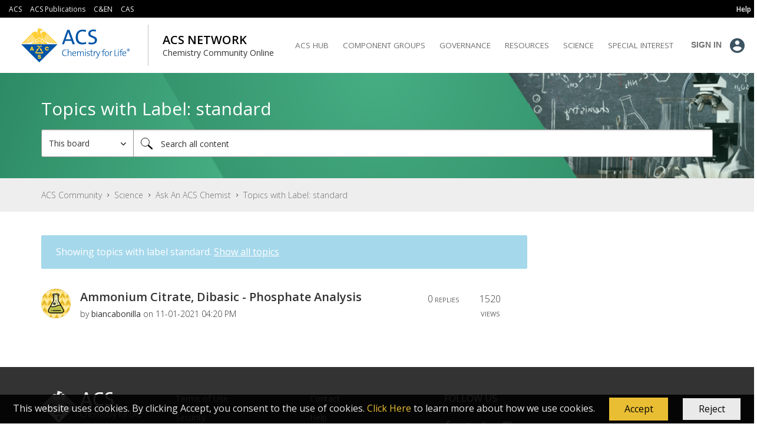

--- FILE ---
content_type: text/html;charset=UTF-8
request_url: https://communities.acs.org/t5/forums/filteredbylabelpage/board-id/AskACSChemist/label-name/standard
body_size: 25358
content:
<!DOCTYPE html><html prefix="og: http://ogp.me/ns#" dir="ltr" lang="en" class="no-js">
	<head>
	
	<title>
	Topics with Label: standard - ACS Community
</title>
	
	
	<link rel="icon" href="https://communities.acs.org/html/@918288138C2A9DC14687B70DE94338AD/assets/favicon.ico" />
<script src="//assets.adobedtm.com/822408db7b4a/f9e889f09bf1/launch-758c59e3763b.min.js" async=""></script>
<script src="https://code.jquery.com/jquery-3.3.1.min.js"
    integrity="sha256-FgpCb/KJQlLNfOu91ta32o/NMZxltwRo8QtmkMRdAu8=" crossorigin="anonymous"></script>

	
	
	
	<meta content="width=device-width, initial-scale=1.0, user-scalable=yes" name="viewport"/><meta content="2026-01-14T22:53:43-08:00" itemprop="dateModified"/><meta content="text/html; charset=UTF-8" http-equiv="Content-Type"/><link href="https://communities.acs.org/t5/forums/filteredbylabelpage/board-id/AskACSChemist/label-name/standard" rel="canonical"/>
	<meta content="website" property="og:type"/><meta content="https://communities.acs.org/t5/forums/filteredbylabelpage/board-id/AskACSChemist/label-name/standard" property="og:url"/><meta content="" property="og:description"/><meta content="Ask An ACS Chemist" property="og:title"/>
	
	
		<link class="lia-link-navigation hidden live-links" title="Ask An ACS Chemist topics" type="application/rss+xml" rel="alternate" id="link" href="/jweok24376/rss/board?board.id=AskACSChemist"></link>
	
		<link class="lia-link-navigation hidden live-links" title="All Ask An ACS Chemist posts" type="application/rss+xml" rel="alternate" id="link_0" href="/jweok24376/rss/boardmessages?board.id=AskACSChemist"></link>
	

	
	
	    
            	<link href="/skins/6767417/caa478cb039e5233c0a61a4affd07b08/acs.css" rel="stylesheet" type="text/css"/>
            
	

	
	
	
	
<script language="javascript" type="text/javascript">
<!--
if("undefined"==typeof LITHIUM)var LITHIUM={};LITHIUM.Loader=function(){var d=[],a=[],b=!1,e=!1;return{onLoad:function(a){"function"===typeof a&&(!0===b?a():d.push(a))},onJsAttached:function(b){"function"===typeof b&&(!0===e?b():a.push(b))},runJsAttached:function(){e=!0;for(var b=0;b<a.length;b++)a[b]()},getOnLoadFunctions:function(){return d},setLoaded:function(){b=!0},isLoaded:function(){return b},isJsAttached:function(){return e}}}();"undefined"===typeof LITHIUM.Components&&(LITHIUM.Components={});LITHIUM.Components.render=function(d,a,b){LITHIUM.Loader.onLoad(function(){var e=LITHIUM.Components.renderUrl(d),g={type:"GET",dataType:"json"};LITHIUM.jQuery.extend(g,b||{});g.hasOwnProperty("url")||LITHIUM.jQuery.extend(g,{url:e});g.data=a;if("object"!==typeof g.data||null===g.data)g.data={};g.data.originalPageName=LITHIUM.Components.ORIGINAL_PAGE_NAME;g.data.originalPageContext=LITHIUM.Components.ORIGINAL_PAGE_CONTEXT;LITHIUM.jQuery.ajax(g)}.bind(this))};
LITHIUM.Components.renderUrl=function(d,a){var b=LITHIUM.Components.RENDER_URL;LITHIUM.jQuery.each({"component-id":d},function(a,d){b=b.replace(new RegExp("#{"+a+"}","g"),d)});"undefined"!==typeof a&&(b+="?"+LITHIUM.jQuery.param(a));return b};
LITHIUM.Components.renderInPlace=function(d,a,b,e){function g(a){var b=document.createElement("div"),d=(new Date).getTime()+Math.floor(1E7*Math.random()+1);b.setAttribute("id",d);a.parentNode.insertBefore(b,a);return d}if(e)var n=e;else!1===LITHIUM.Loader.isLoaded()&&(document.currentScript?n=g(document.currentScript):(e=document.querySelectorAll("script"),1<e.length&&(n=g(e[e.length-1]))));LITHIUM.Loader.onLoad(function(){var e=LITHIUM.jQuery,g=a||{},m=b||{},k=e("#"+n);e.extend(g,{renderedScripts:LITHIUM.RenderedScripts.toString(),
"component-id":d});e.extend(m,{success:function(a){var b=a.content;LITHIUM.AngularSupport.isAngularEnabled()&&(b=LITHIUM.AngularSupport.compile(b));k.replaceWith(b);LITHIUM.AjaxSupport.ScriptsProcessor.handleScriptEvaluation(a);(a=LITHIUM.jQuery(b).attr("id"))&&LITHIUM.jQuery("#"+a).trigger("LITHIUM:ajaxSuccess:renderInPlace",{componentId:d})},error:function(a,d,e){0===a.readyState||0===a.status?k.html(""):k.html('\x3cspan class\x3d"lia-ajax-error-text"\x3e'+b.errorMessage+"\x3c/span\x3e");k.removeClass(LITHIUM.Css.BASE_LAZY_LOAD).removeClass("lia-fa-spin")}});
k&&LITHIUM.Components.render(d,g,m)}.bind(this))};/*
 modernizr v3.3.1
 Build https://modernizr.com/download?-exiforientation-filereader-flash-setclasses-dontmin

 Copyright (c)
  Faruk Ates
  Paul Irish
  Alex Sexton
  Ryan Seddon
  Patrick Kettner
  Stu Cox
  Richard Herrera

 MIT License
 {
      "name": "EXIF Orientation",
      "property": "exiforientation",
      "tags": ["image"],
      "builderAliases": ["exif_orientation"],
      "async": true,
      "authors": ["Paul Sayre"],
      "notes": [{
        "name": "Article by Dave Perrett",
        "href": "http://recursive-design.com/blog/2012/07/28/exif-orientation-handling-is-a-ghetto/"
      },{
        "name": "Article by Calvin Hass",
        "href": "http://www.impulseadventure.com/photo/exif-orientation.html"
      }]
    }
    ! {
      "name": "Flash",
      "property": "flash",
      "tags": ["flash"],
      "polyfills": ["shumway"]
      }
      ! {
      "name": "File API",
      "property": "filereader",
      "caniuse": "fileapi",
      "notes": [{
        "name": "W3C Working Draft",
        "href": "https://www.w3.org/TR/FileAPI/"
      }],
      "tags": ["file"],
      "builderAliases": ["file_api"],
      "knownBugs": ["Will fail in Safari 5 due to its lack of support for the standards defined FileReader object"]
    }
    !*/
LITHIUM.LiModernizr=function(){(function(d,a,b){function e(h){var a=p.className,b=c._config.classPrefix||"";r&&(a=a.baseVal);c._config.enableJSClass&&(a=a.replace(new RegExp("(^|\\s)"+b+"no-js(\\s|$)"),"$1"+b+"js$2"));c._config.enableClasses&&(a+=" "+b+h.join(" "+b),r?p.className.baseVal=a:p.className=a)}function g(){return"function"!==typeof a.createElement?a.createElement(arguments[0]):r?a.createElementNS.call(a,"http://www.w3.org/2000/svg",arguments[0]):a.createElement.apply(a,arguments)}function n(){var b=
a.body;b||(b=g(r?"svg":"body"),b.fake=!0);return b}function q(a,b){if("object"==typeof a)for(var h in a)u(a,h)&&q(h,a[h]);else{a=a.toLowerCase();h=a.split(".");var l=c[h[0]];2==h.length&&(l=l[h[1]]);if("undefined"!=typeof l)return c;b="function"==typeof b?b():b;1==h.length?c[h[0]]=b:(!c[h[0]]||c[h[0]]instanceof Boolean||(c[h[0]]=new Boolean(c[h[0]])),c[h[0]][h[1]]=b);e([(b&&0!=b?"":"no-")+h.join("-")]);c._trigger(a,b)}return c}var t=[],m=[],k={_version:"3.3.1",_config:{classPrefix:"",enableClasses:!0,
enableJSClass:!0,usePrefixes:!0},_q:[],on:function(a,b){var h=this;setTimeout(function(){b(h[a])},0)},addTest:function(a,b,c){m.push({name:a,fn:b,options:c})},addAsyncTest:function(a){m.push({name:null,fn:a})}},c=function(){};c.prototype=k;c=new c;var p=a.documentElement,r="svg"===p.nodeName.toLowerCase(),u;(function(){var a={}.hasOwnProperty;u="undefined"!==typeof a&&"undefined"!==typeof a.call?function(b,h){return a.call(b,h)}:function(a,b){return b in a&&"undefined"===typeof a.constructor.prototype[b]}})();
k._l={};k.on=function(a,b){this._l[a]||(this._l[a]=[]);this._l[a].push(b);c.hasOwnProperty(a)&&setTimeout(function(){c._trigger(a,c[a])},0)};k._trigger=function(a,b){if(this._l[a]){var h=this._l[a];setTimeout(function(){var a;for(a=0;a<h.length;a++){var c=h[a];c(b)}},0);delete this._l[a]}};c._q.push(function(){k.addTest=q});c.addAsyncTest(function(){LITHIUM.Loader.onLoad(function(){var b=a.createElement("img");b.onerror=function(){q("exiforientation",!1,{aliases:["exif-orientation"]});a.body.removeChild(b)};
b.onload=function(){q("exiforientation",2!==b.width,{aliases:["exif-orientation"]});a.body.removeChild(b)};b.src="[data-uri]\x3d\x3d";
a.body&&(b.setAttribute("style","position: absolute; left: -9999;"),a.body.appendChild(b))})});c.addAsyncTest(function(){var b=function(a){p.contains(a)||p.appendChild(a)},c=function(a,b){var c=!!a;c&&(c=new Boolean(c),c.blocked="blocked"===a);q("flash",function(){return c});if(b&&f.contains(b)){for(;b.parentNode!==f;)b=b.parentNode;f.removeChild(b)}};try{var e="ActiveXObject"in d&&"Pan"in new d.ActiveXObject("ShockwaveFlash.ShockwaveFlash")}catch(v){}if(!("plugins"in navigator&&"Shockwave Flash"in
navigator.plugins||e)||r)c(!1);else{var l=g("embed"),f=n(),k;l.type="application/x-shockwave-flash";f.appendChild(l);if("Pan"in l||e){var m=function(){b(f);if(!p.contains(f))return f=a.body||f,l=g("embed"),l.type="application/x-shockwave-flash",f.appendChild(l),setTimeout(m,1E3);p.contains(l)?(k=l.style.cssText,""!==k?c("blocked",l):c(!0,l)):c("blocked");f.fake&&f.parentNode&&f.parentNode.removeChild(f)};setTimeout(m,10)}else b(f),c("blocked",l),f.fake&&f.parentNode&&f.parentNode.removeChild(f)}});
c.addTest("filereader",!!(d.File&&d.FileList&&d.FileReader));(function(){var a,b;for(b in m)if(m.hasOwnProperty(b)){var e=[];var d=m[b];if(d.name&&(e.push(d.name.toLowerCase()),d.options&&d.options.aliases&&d.options.aliases.length))for(a=0;a<d.options.aliases.length;a++)e.push(d.options.aliases[a].toLowerCase());d="function"===typeof d.fn?d.fn():d.fn;for(a=0;a<e.length;a++){var f=e[a];f=f.split(".");1===f.length?c[f[0]]=d:(!c[f[0]]||c[f[0]]instanceof Boolean||(c[f[0]]=new Boolean(c[f[0]])),c[f[0]][f[1]]=
d);t.push((d?"":"no-")+f.join("-"))}}})();e(t);delete k.addTest;delete k.addAsyncTest;for(b=0;b<c._q.length;b++)c._q[b]();LITHIUM.Modernizr=c})(window,document)}();(function(){LITHIUM.Globals=function(){var d={};return{preventGlobals:function(a){for(var b=0;b<a.length;b++){var e=a[b];e in window&&void 0!==window[e]&&(d[e]=window[e],window[e]=void 0)}},restoreGlobals:function(a){for(var b=0;b<a.length;b++){var e=a[b];d.hasOwnProperty(e)&&(window[e]=d[e])}}}}()})();(function(){function d(a,b){return a.replace(/\/+$/,"")+"/"+b}function a(a){return n.ajax({url:a,dataType:"script",cache:!0})}function b(b){var e=d(b,"core.min.js"),m=d(b,"video-plugin/main_html5.min.js"),k=d(b,"video-plugin/bit_wrapper.min.js"),c=d(b,"skin-plugin/html5-skin.min.js"),p=d(b,"skin-plugin/html5-skin.min.css");void 0===g&&(g=a(e).then(function(){return a(m)}).then(function(){return a(k)}).then(function(){return a(c)}).then(function(){var a=n.Deferred(),b=n("\x3clink/\x3e",{rel:"stylesheet",
type:"text/css",href:p}).appendTo("head");a.resolve(b);return a.promise()}));return g}function e(a,b,e,g){var c=d(a,"skin-plugin/skin.json");OO.ready(function(){var a=n.extend({},g,{onCreate:function(a){LITHIUM.OOYALA.players[b]={containerId:b,videoId:e,messageBus:a.mb};a.subscribe("playerEmbedded","liResize",function(){LITHIUM.Video(a.elementId,"playerEmbedded")})},skin:{config:c,inline:{responsive:{aspectRatio:"false"}}}});OO.Player.create(b,e,a);n(".lia-vid-container .innerWrapper").css("z-index",
"0")})}LITHIUM.OoyalaPlayer={};LITHIUM.OOYALA=LITHIUM.OOYALA||{};LITHIUM.OOYALA.players=LITHIUM.OOYALA.players||{};var g,n;LITHIUM.OoyalaPlayer.addVideo=function(a,d,g,k){LITHIUM.Loader.onLoad(function(){n=LITHIUM.jQuery;b(a).done(function(){e(a,d,g,k)})})}})();(function(d){Element.prototype.matches||(Element.prototype.matches=Element.prototype.msMatchesSelector||Element.prototype.webkitMatchesSelector);Element.prototype.closest||(Element.prototype.closest=function(a){var b=this;do{if(b.matches(a))return b;b=b.parentElement||b.parentNode}while(null!==b&&1===b.nodeType);return null})})(LITHIUM.jQuery);window.FileAPI = { jsPath: '/html/assets/js/vendor/ng-file-upload-shim/' };
LITHIUM.PrefetchData = {"Components":{},"commonResults":{}};
LITHIUM.DEBUG = false;
LITHIUM.CommunityJsonObject = {
  "Validation" : {
    "image.description" : {
      "min" : 0,
      "max" : 1000,
      "isoneof" : [ ],
      "type" : "string"
    },
    "tkb.toc_maximum_heading_level" : {
      "min" : 1,
      "max" : 6,
      "isoneof" : [ ],
      "type" : "integer"
    },
    "tkb.toc_heading_list_style" : {
      "min" : 0,
      "max" : 50,
      "isoneof" : [
        "disc",
        "circle",
        "square",
        "none"
      ],
      "type" : "string"
    },
    "blog.toc_maximum_heading_level" : {
      "min" : 1,
      "max" : 6,
      "isoneof" : [ ],
      "type" : "integer"
    },
    "tkb.toc_heading_indent" : {
      "min" : 5,
      "max" : 50,
      "isoneof" : [ ],
      "type" : "integer"
    },
    "blog.toc_heading_indent" : {
      "min" : 5,
      "max" : 50,
      "isoneof" : [ ],
      "type" : "integer"
    },
    "blog.toc_heading_list_style" : {
      "min" : 0,
      "max" : 50,
      "isoneof" : [
        "disc",
        "circle",
        "square",
        "none"
      ],
      "type" : "string"
    }
  },
  "User" : {
    "settings" : {
      "imageupload.legal_file_extensions" : "*.jpg;*.JPG;*.jpeg;*.JPEG;*.gif;*.GIF;*.png;*.PNG",
      "config.enable_avatar" : true,
      "integratedprofile.show_klout_score" : true,
      "layout.sort_view_by_last_post_date" : true,
      "layout.friendly_dates_enabled" : true,
      "profileplus.allow.anonymous.scorebox" : false,
      "tkb.message_sort_default" : "topicPublishDate",
      "layout.format_pattern_date" : "MM-dd-yyyy",
      "config.require_search_before_post" : "off",
      "isUserLinked" : false,
      "integratedprofile.cta_add_topics_dismissal_timestamp" : -1,
      "layout.message_body_image_max_size" : 1000,
      "profileplus.everyone" : false,
      "integratedprofile.cta_connect_wide_dismissal_timestamp" : -1,
      "blog.toc_maximum_heading_level" : "",
      "integratedprofile.hide_social_networks" : false,
      "blog.toc_heading_indent" : "",
      "contest.entries_per_page_num" : 20,
      "layout.messages_per_page_linear" : 30,
      "integratedprofile.cta_manage_topics_dismissal_timestamp" : -1,
      "profile.shared_profile_test_group" : false,
      "integratedprofile.cta_personalized_feed_dismissal_timestamp" : -1,
      "integratedprofile.curated_feed_size" : 10,
      "contest.one_kudo_per_contest" : false,
      "integratedprofile.enable_social_networks" : false,
      "integratedprofile.my_interests_dismissal_timestamp" : -1,
      "profile.language" : "en",
      "layout.friendly_dates_max_age_days" : 31,
      "layout.threading_order" : "thread_ascending",
      "blog.toc_heading_list_style" : "disc",
      "useRecService" : false,
      "layout.module_welcome" : "Ask An ACS Chemist will be permanently closed December 31, 2025. We appreciate the enthusiastic exchange of information throughout the years. If you've ever submitted a question or an answer, thank you for contributing to our community!",
      "imageupload.max_uploaded_images_per_upload" : 100,
      "imageupload.max_uploaded_images_per_user" : 5000,
      "integratedprofile.connect_mode" : "",
      "tkb.toc_maximum_heading_level" : "",
      "tkb.toc_heading_list_style" : "disc",
      "sharedprofile.show_hovercard_score" : true,
      "config.search_before_post_scope" : "community",
      "tkb.toc_heading_indent" : "",
      "p13n.cta.recommendations_feed_dismissal_timestamp" : -1,
      "imageupload.max_file_size" : 3072,
      "layout.show_batch_checkboxes" : false,
      "integratedprofile.cta_connect_slim_dismissal_timestamp" : -1
    },
    "isAnonymous" : true,
    "policies" : {
      "image-upload.process-and-remove-exif-metadata" : false
    },
    "registered" : false,
    "emailRef" : "",
    "id" : -1,
    "login" : "Previous Community Member"
  },
  "Server" : {
    "communityPrefix" : "/jweok24376",
    "nodeChangeTimeStamp" : 1768568438938,
    "tapestryPrefix" : "/t5",
    "deviceMode" : "DESKTOP",
    "responsiveDeviceMode" : "DESKTOP",
    "membershipChangeTimeStamp" : "0",
    "version" : "25.12",
    "branch" : "25.12-release",
    "showTextKeys" : false
  },
  "Config" : {
    "phase" : "prod",
    "integratedprofile.cta.reprompt.delay" : 30,
    "profileplus.tracking" : {
      "profileplus.tracking.enable" : false,
      "profileplus.tracking.click.enable" : false,
      "profileplus.tracking.impression.enable" : false
    },
    "app.revision" : "2512231126-s6f44f032fc-b18",
    "navigation.manager.community.structure.limit" : "1000"
  },
  "Activity" : {
    "Results" : [ ]
  },
  "NodeContainer" : {
    "viewHref" : "https://communities.acs.org/t5/Science/ct-p/science",
    "description" : "",
    "id" : "science",
    "shortTitle" : "Science",
    "title" : "Science",
    "nodeType" : "category"
  },
  "Page" : {
    "skins" : [
      "acs",
      "theme_support",
      "theme_base",
      "responsive_peak"
    ],
    "authUrls" : {
      "loginUrl" : "/plugins/common/feature/saml/doauth/post?login=true&idp=ssosaml.acs.org&referer=https%3A%2F%2Fcommunities.acs.org%2Ft5%2Fforums%2Ffilteredbylabelpage%2Fboard-id%2FAskACSChemist%2Flabel-name%2Fstandard",
      "loginUrlNotRegistered" : "/plugins/common/feature/saml/doauth/post?login=true&idp=ssosaml.acs.org&redirectreason=notregistered&referer=https%3A%2F%2Fcommunities.acs.org%2Ft5%2Fforums%2Ffilteredbylabelpage%2Fboard-id%2FAskACSChemist%2Flabel-name%2Fstandard",
      "loginUrlNotRegisteredDestTpl" : "/plugins/common/feature/saml/doauth/post?login=true&idp=ssosaml.acs.org&redirectreason=notregistered&referer=%7B%7BdestUrl%7D%7D"
    },
    "name" : "ForumsFilteredByLabelPage",
    "rtl" : false,
    "object" : {
      "viewHref" : "/t5/Ask-An-ACS-Chemist/bd-p/AskACSChemist",
      "id" : "AskACSChemist",
      "page" : "ForumsFilteredByLabelPage",
      "type" : "Board"
    }
  },
  "WebTracking" : {
    "Activities" : { },
    "path" : "Community:ACS Community/Category:Science/Board:Ask An ACS Chemist"
  },
  "Feedback" : {
    "targeted" : { }
  },
  "Seo" : {
    "markerEscaping" : {
      "pathElement" : {
        "prefix" : "@",
        "match" : "^[0-9][0-9]$"
      },
      "enabled" : false
    }
  },
  "TopLevelNode" : {
    "viewHref" : "https://communities.acs.org/",
    "description" : "",
    "id" : "jweok24376",
    "shortTitle" : "ACS Community",
    "title" : "ACS Community",
    "nodeType" : "Community"
  },
  "Community" : {
    "viewHref" : "https://communities.acs.org/",
    "integratedprofile.lang_code" : "en",
    "integratedprofile.country_code" : "US",
    "id" : "jweok24376",
    "shortTitle" : "ACS Community",
    "title" : "ACS Community"
  },
  "CoreNode" : {
    "conversationStyle" : "forum",
    "viewHref" : "https://communities.acs.org/t5/Ask-An-ACS-Chemist/bd-p/AskACSChemist",
    "settings" : { },
    "description" : "",
    "id" : "AskACSChemist",
    "shortTitle" : "Ask An ACS Chemist",
    "title" : "Ask An ACS Chemist",
    "nodeType" : "Board",
    "ancestors" : [
      {
        "viewHref" : "https://communities.acs.org/t5/Science/ct-p/science",
        "description" : "",
        "id" : "science",
        "shortTitle" : "Science",
        "title" : "Science",
        "nodeType" : "category"
      },
      {
        "viewHref" : "https://communities.acs.org/",
        "description" : "",
        "id" : "jweok24376",
        "shortTitle" : "ACS Community",
        "title" : "ACS Community",
        "nodeType" : "Community"
      }
    ]
  }
};
LITHIUM.Components.RENDER_URL = "/t5/util/componentrenderpage/component-id/#{component-id}?render_behavior=raw";
LITHIUM.Components.ORIGINAL_PAGE_NAME = 'forums/FilteredByLabelPage';
LITHIUM.Components.ORIGINAL_PAGE_ID = 'ForumsFilteredByLabelPage';
LITHIUM.Components.ORIGINAL_PAGE_CONTEXT = '[base64]';
LITHIUM.Css = {
  "BASE_DEFERRED_IMAGE" : "lia-deferred-image",
  "BASE_BUTTON" : "lia-button",
  "BASE_SPOILER_CONTAINER" : "lia-spoiler-container",
  "BASE_TABS_INACTIVE" : "lia-tabs-inactive",
  "BASE_TABS_ACTIVE" : "lia-tabs-active",
  "BASE_AJAX_REMOVE_HIGHLIGHT" : "lia-ajax-remove-highlight",
  "BASE_FEEDBACK_SCROLL_TO" : "lia-feedback-scroll-to",
  "BASE_FORM_FIELD_VALIDATING" : "lia-form-field-validating",
  "BASE_FORM_ERROR_TEXT" : "lia-form-error-text",
  "BASE_FEEDBACK_INLINE_ALERT" : "lia-panel-feedback-inline-alert",
  "BASE_BUTTON_OVERLAY" : "lia-button-overlay",
  "BASE_TABS_STANDARD" : "lia-tabs-standard",
  "BASE_AJAX_INDETERMINATE_LOADER_BAR" : "lia-ajax-indeterminate-loader-bar",
  "BASE_AJAX_SUCCESS_HIGHLIGHT" : "lia-ajax-success-highlight",
  "BASE_CONTENT" : "lia-content",
  "BASE_JS_HIDDEN" : "lia-js-hidden",
  "BASE_AJAX_LOADER_CONTENT_OVERLAY" : "lia-ajax-loader-content-overlay",
  "BASE_FORM_FIELD_SUCCESS" : "lia-form-field-success",
  "BASE_FORM_WARNING_TEXT" : "lia-form-warning-text",
  "BASE_FORM_FIELDSET_CONTENT_WRAPPER" : "lia-form-fieldset-content-wrapper",
  "BASE_AJAX_LOADER_OVERLAY_TYPE" : "lia-ajax-overlay-loader",
  "BASE_FORM_FIELD_ERROR" : "lia-form-field-error",
  "BASE_SPOILER_CONTENT" : "lia-spoiler-content",
  "BASE_FORM_SUBMITTING" : "lia-form-submitting",
  "BASE_EFFECT_HIGHLIGHT_START" : "lia-effect-highlight-start",
  "BASE_FORM_FIELD_ERROR_NO_FOCUS" : "lia-form-field-error-no-focus",
  "BASE_EFFECT_HIGHLIGHT_END" : "lia-effect-highlight-end",
  "BASE_SPOILER_LINK" : "lia-spoiler-link",
  "FACEBOOK_LOGOUT" : "lia-component-users-action-logout",
  "BASE_DISABLED" : "lia-link-disabled",
  "FACEBOOK_SWITCH_USER" : "lia-component-admin-action-switch-user",
  "BASE_FORM_FIELD_WARNING" : "lia-form-field-warning",
  "BASE_AJAX_LOADER_FEEDBACK" : "lia-ajax-loader-feedback",
  "BASE_AJAX_LOADER_OVERLAY" : "lia-ajax-loader-overlay",
  "BASE_LAZY_LOAD" : "lia-lazy-load"
};
(function() { if (!window.LITHIUM_SPOILER_CRITICAL_LOADED) { window.LITHIUM_SPOILER_CRITICAL_LOADED = true; window.LITHIUM_SPOILER_CRITICAL_HANDLER = function(e) { if (!window.LITHIUM_SPOILER_CRITICAL_LOADED) return; if (e.target.classList.contains('lia-spoiler-link')) { var container = e.target.closest('.lia-spoiler-container'); if (container) { var content = container.querySelector('.lia-spoiler-content'); if (content) { if (e.target.classList.contains('open')) { content.style.display = 'none'; e.target.classList.remove('open'); } else { content.style.display = 'block'; e.target.classList.add('open'); } } e.preventDefault(); return false; } } }; document.addEventListener('click', window.LITHIUM_SPOILER_CRITICAL_HANDLER, true); } })();
LITHIUM.noConflict = true;
LITHIUM.useCheckOnline = false;
LITHIUM.RenderedScripts = [
  "jquery.clone-position-1.0.js",
  "Loader.js",
  "jquery.ui.draggable.js",
  "CustomEvent.js",
  "jquery.fileupload.js",
  "jquery.delayToggle-1.0.js",
  "OoyalaPlayer.js",
  "ForceLithiumJQuery.js",
  "Events.js",
  "PolyfillsAll.js",
  "jquery.js",
  "NoConflict.js",
  "Text.js",
  "SearchForm.js",
  "AjaxFeedback.js",
  "jquery.tmpl-1.1.1.js",
  "jquery.json-2.6.0.js",
  "Namespace.js",
  "PartialRenderProxy.js",
  "jquery.placeholder-2.0.7.js",
  "jquery.position-toggle-1.0.js",
  "jquery.css-data-1.0.js",
  "Link.js",
  "jquery.effects.core.js",
  "jquery.ajax-cache-response-1.0.js",
  "SpoilerToggle.js",
  "jquery.ui.widget.js",
  "SearchAutoCompleteToggle.js",
  "DropDownMenuVisibilityHandler.js",
  "Forms.js",
  "Components.js",
  "jquery.scrollTo.js",
  "Cache.js",
  "jquery.tools.tooltip-1.2.6.js",
  "jquery.lithium-selector-extensions.js",
  "Lithium.js",
  "jquery.effects.slide.js",
  "Globals.js",
  "jquery.ui.core.js",
  "Sandbox.js",
  "Video.js",
  "jquery.hoverIntent-r6.js",
  "DropDownMenu.js",
  "Auth.js",
  "jquery.appear-1.1.1.js",
  "jquery.ui.mouse.js",
  "jquery.viewport-1.0.js",
  "DataHandler.js",
  "ResizeSensor.js",
  "jquery.blockui.js",
  "Tooltip.js",
  "jquery.ui.dialog.js",
  "jquery.iframe-transport.js",
  "jquery.function-utils-1.0.js",
  "ActiveCast3.js",
  "json2.js",
  "AutoComplete.js",
  "HelpIcon.js",
  "LiModernizr.js",
  "ElementQueries.js",
  "MessageListActual.js",
  "jquery.iframe-shim-1.0.js",
  "ElementMethods.js",
  "InformationBox.js",
  "prism.js",
  "jquery.ui.position.js",
  "jquery.ui.resizable.js",
  "Throttle.js",
  "AjaxSupport.js",
  "jquery.autocomplete.js",
  "DeferredImages.js",
  "Placeholder.js"
];(function(){LITHIUM.AngularSupport=function(){function g(a,c){a=a||{};for(var b in c)"[object object]"===Object.prototype.toString.call(c[b])?a[b]=g(a[b],c[b]):a[b]=c[b];return a}var d,f,b={coreModule:"li.community",coreModuleDeps:[],noConflict:!0,bootstrapElementSelector:".lia-page .min-width .lia-content",bootstrapApp:!0,debugEnabled:!1,useCsp:!0,useNg2:!1},k=function(){var a;return function(b){a||(a=document.createElement("a"));a.href=b;return a.href}}();LITHIUM.Angular={};return{preventGlobals:LITHIUM.Globals.preventGlobals,
restoreGlobals:LITHIUM.Globals.restoreGlobals,init:function(){var a=[],c=document.querySelector(b.bootstrapElementSelector);a.push(b.coreModule);b.customerModules&&0<b.customerModules.length&&a.concat(b.customerModules);b.useCsp&&(c.setAttribute("ng-csp","no-unsafe-eval"),c.setAttribute("li-common-non-bindable",""));d=LITHIUM.angular.module(b.coreModule,b.coreModuleDeps);d.config(["$locationProvider","$provide","$injector","$logProvider","$compileProvider","$qProvider","$anchorScrollProvider",function(a,
c,e,d,f,g,h){h.disableAutoScrolling();h=document.createElement("base");h.setAttribute("href",k(location));document.getElementsByTagName("head")[0].appendChild(h);window.history&&window.history.pushState&&a.html5Mode({enabled:!0,requireBase:!0,rewriteLinks:!1}).hashPrefix("!");d.debugEnabled(b.debugEnabled);f.debugInfoEnabled(b.debugEnabled);e.has("$uibModal")&&c.decorator("$uibModal",["$delegate",function(a){var b=a.open;a.open=function(a){a.backdropClass=(a.backdropClass?a.backdropClass+" ":"")+
"lia-modal-backdrop";a.windowClass=(a.windowClass?a.windowClass+" ":"")+"lia-modal-window";return b(a)};return a}]);e.has("uibDropdownConfig")&&(e.get("uibDropdownConfig").openClass="lia-dropdown-open");e.has("uibButtonConfig")&&(e.get("uibButtonConfig").activeClass="lia-link-active");g.errorOnUnhandledRejections(!1)}]);if(b.bootstrapApp)f=b.useNg2?LITHIUM.Angular.upgradeAdapter.bootstrap(c,a):LITHIUM.angular.bootstrap(c,a);else LITHIUM.Loader.onLoad(function(){f=LITHIUM.angular.element(c).injector()});
LITHIUM.Angular.app=d},compile:function(a){void 0===a&&(a=document.querySelector(b.bootstrapElementSelector));var c;if(void 0===a||""===a)return a;f.invoke(["$rootScope","$compile",function(b,d){try{var e=LITHIUM.angular.element(a)}catch(l){e=LITHIUM.angular.element("\x3cli:safe-wrapper\x3e"+a+"\x3c/li:safe-wrapper\x3e")}e.attr("li-common-non-bindable","");c=d(e)(b);b.$digest()}]);return c},isAngularEnabled:function(){return void 0!==d},updateLocationUrl:function(a,b){f.invoke(["$location","$rootScope",
"$browser",function(c,d,e){a=""===a?"?":a;c.url(a,b);d.$apply()}])},setOptions:function(a){return g(b,a)},getOptions:function(){return b},initGlobal:function(a){LITHIUM.angular=a;b.useNg2&&(LITHIUM.Angular.upgradeAdapter=new ng.upgrade.UpgradeAdapter)}}}()})();(function(){LITHIUM.ScriptLoader=function(){function d(a){a in e||(e[a]={loaded:!1});return e[a]}function f(){g.filter(function(a){return!a.loaded}).forEach(function(a){var b=!0;a.labels.forEach(function(a){!1===d(a).loaded&&(b=!1)});b&&(a.loaded=!0,a.callback())})}var e={},g=[];return{load:function(a){a.forEach(function(a){var b=document.getElementsByTagName("head")[0]||document.documentElement,c=document.createElement("script");c.src=a.url;c.async=!1;a.crossorigin&&a.integrity&&(c.setAttribute("crossorigin",
a.crossorigin),c.setAttribute("integrity",a.integrity));b.insertBefore(c,b.firstChild);d(a.label)})},setLoaded:function(a){d(a).loaded=!0;f()},ready:function(a,b){g.push({labels:a,callback:b,loaded:!1});f()}}}()})();LITHIUM.ScriptLoader.load([{"name":"lia-scripts-common-min.js","label":"common","url":"/t5/scripts/ACE8CCA3F310751C62BE104C038C11AF/lia-scripts-common-min.js"},{"name":"lia-scripts-body-min.js","label":"body","url":"/t5/scripts/B3E64C98342D5C664AACD4DE895DBDC4/lia-scripts-body-min.js"},{"name":"lia-scripts-angularjs-min.js","label":"angularjs","url":"/t5/scripts/00A777938B56ECCE5DB9E6C80A2C3591/lia-scripts-angularjs-min.js"},{"name":"lia-scripts-angularjsModules-min.js","label":"angularjsModules","url":"/t5/scripts/909F3B8D66C9AA365E96E85637235028/lia-scripts-angularjsModules-min.js"}]);
// -->
</script></head>
	<body class="lia-board lia-user-status-anonymous ForumsFilteredByLabelPage lia-body" id="lia-body">
	
	
	<div id="287-195-8" class="ServiceNodeInfoHeader">
</div>
	
	
	
	

	<div class="lia-page">
		<center>
			
				
					
	
	<div class="MinimumWidthContainer">
		<div class="min-width-wrapper">
			<div class="min-width">		
				
						<div class="lia-content">
                            
							
							<div class="lia-cookie-banner-alert lia-component-gdprcookiebanner-widget-cookie-banner-alert">
    <div class="lia-cookie-banner-alert-text-v1">
		This website uses cookies. By clicking Accept, you consent to the use of cookies. <a target="_blank" href="https://community.lithium.com/t5/Policies-and-Guidelines/Lithium-Cookies-Datasheet/ta-p/236502">Click Here</a> to learn more about how we use cookies.
		<div class="lia-cookie-banner-alert-accept">
			<span class="lia-button-wrapper lia-button-wrapper-primary"><a class="lia-button lia-button-primary lia-cookie-banner-alert-accept lia-link-ticket-post-action" role="button" data-lia-action-token="yGrNjAvs8ZilZh2B7JkiPfpAYSGeNpqvrJBkKN-VYow." rel="nofollow" id="link_1" href="https://communities.acs.org/t5/forums/filteredbylabelpage.cookiebanneralertv1.link:acceptcookieevent?t:ac=board-id/AskACSChemist/label-name/standard&amp;t:cp=gdprcookiebanner/contributions/cookiebannercontributionpage"><span>Accept</span></a></span>
		</div>
		<div class="lia-cookie-banner-alert-reject">
			<span class="lia-button-wrapper lia-button-wrapper-secondary"><a class="lia-button lia-button-secondary lia-cookie-banner-alert-reject lia-link-ticket-post-action" role="button" data-lia-action-token="EUjU5xeEArAF_8g0JsdCLsnRUkpKahOp-4hj7tvVHFU." rel="nofollow" id="link_2" href="https://communities.acs.org/t5/forums/filteredbylabelpage.cookiebanneralertv1.link_0:rejectcookieevent?t:ac=board-id/AskACSChemist/label-name/standard&amp;t:cp=gdprcookiebanner/contributions/cookiebannercontributionpage">Reject</a></span>
		</div>
	</div>
</div>
							
		
	<div class="lia-quilt lia-quilt-forums-filtered-by-label-page lia-quilt-layout-two-column-main-side lia-top-quilt">
	<div class="lia-quilt-row lia-quilt-row-header">
		<div class="lia-quilt-column lia-quilt-column-24 lia-quilt-column-single lia-quilt-column-common-header">
			<div class="lia-quilt-column-alley lia-quilt-column-alley-single">
	
		
			<div class="lia-quilt lia-quilt-header lia-quilt-layout-header lia-component-quilt-header">
	<div class="lia-quilt-row lia-quilt-row-main-header">
		<div class="lia-quilt-column lia-quilt-column-20 lia-quilt-column-left lia-quilt-column-header-left">
			<div class="lia-quilt-column-alley lia-quilt-column-alley-left">
	
		
			<div class="custom-header-top-left-navigation">
    <ul>
        <li><a href="https://www.acs.org/content/acs/en.html" target="_blank">ACS</a></li>
        <li><a href="http://pubs.acs.org/" target="_blank">ACS Publications</a></li>
        <li><a href="http://cen.acs.org/" target="_blank">C&amp;EN</a></li>
        <li><a href="http://www.cas.org/" target="_blank">CAS</a></li>
    </ul>
</div>

		
	
	
</div>
		</div><div class="lia-quilt-column lia-quilt-column-04 lia-quilt-column-right lia-quilt-column-header-right">
			<div class="lia-quilt-column-alley lia-quilt-column-alley-right">
	
		<div class="lia-header-actions">
			
		
			<a class="lia-link-navigation faq-link lia-component-help-action-faq" id="faqPage" href="/t5/help/faqpage">Help</a>
		
			
		
			
		
			
		
	
		</div>
	
	
</div>
		</div>
	</div><div class="lia-quilt-row lia-quilt-row-main-header-bottom">
		<div class="lia-quilt-column lia-quilt-column-24 lia-quilt-column-single lia-quilt-column-main-header-bottom">
			<div class="lia-quilt-column-alley lia-quilt-column-alley-single">
	
		
			    <div class="custom-community-logo">

            <div class="custom-community-logo__wrapper">
                <a class="logo-link" href="https://www.acs.org/">
                    <img src="/html/assets/community-logo.svg" alt="American Chemical Society, Chemistry for Life ®"/> 
                </a>
            </div>
     

        <div>
            <a class="" href="/">
            <h2>ACS NETWORK</h2>
            <h3>Chemistry Community Online</h3>
        </a>
        </div>
   
    </div>

		
			 

<nav id="header-horizontal-nav" class="horizontal-nav"> <div class="slide-out-menu hidden-lg"> </div> <ul class="custom-sub-nav visible-lg-block" role="menubar"> <li role="presentation" class="has-children"> <a role="menuitem" class="top-level-link menuitem" aria-haspopup="true" href="/t5/ACS-Hub/ct-p/acs-hub" aria-label="ACS Hub" tabindex="0">ACS Hub</a> <ul class="header-sub-nav"> <li class="depth2"> <a href="/t5/Help/tkb-p/help-tkb" role="menuitem" class="nav-category selectable-link" aria-label="Help" tabindex="0">Help</a> </li> </ul> </li> <li role="presentation" class="has-children"> <a role="menuitem" class="top-level-link menuitem" aria-haspopup="true" href="/t5/Component-Groups/ct-p/component-groups" aria-label="Component Groups" tabindex="0">Component Groups</a> <ul class="header-sub-nav"> <li class="depth2"> <a href="/t5/Local-Sections/ct-p/local-sections" role="menuitem" class="nav-category selectable-link" aria-label="Local Sections" tabindex="0">Local Sections</a> </li> <li class="depth2"> <a href="/t5/Divisions/ct-p/technical-divisions" role="menuitem" class="nav-category selectable-link" aria-label="Divisions" tabindex="0">Divisions</a> </li> <li class="depth2"> <a href="/t5/Local-Section-Leaders/ct-p/Local-Section-Leaders" role="menuitem" class="nav-category selectable-link" aria-label="Local Section Leaders" tabindex="0">Local Section Leaders</a> </li> </ul> </li> <li role="presentation" class="has-children"> <a role="menuitem" class="top-level-link menuitem" aria-haspopup="true" href="/t5/Governance/ct-p/Governance" aria-label="Governance" tabindex="0">Governance</a> <ul class="header-sub-nav"> <li class="depth2"> <a href="/t5/ACS-Councilors/cmp-p/grouphub%3ACouncilors" role="menuitem" class="nav-category selectable-link" aria-label="ACS Councilors" tabindex="0">ACS Councilors</a> </li> <li class="depth2"> <a href="/t5/Committees-and-Task-Forces/ct-p/committees" role="menuitem" class="nav-category selectable-link" aria-label="Committees and Task Forces" tabindex="0">Committees and Task Forces</a> </li> <li class="depth2"> <a href="/t5/Governance-Documents/tkb-p/gov-docs" role="menuitem" class="nav-category selectable-link" aria-label="Governance Documents" tabindex="0">Governance Documents</a> </li> <li class="depth2"> <a href="/t5/Archived-Governance-Documents/tkb-p/governance-archive-docs" role="menuitem" class="nav-category selectable-link" aria-label="Archived Governance Documents" tabindex="0">Archived Governance Documents</a> </li> </ul> </li> <li role="presentation" > <a role="menuitem" class="top-level-link menuitem" aria-haspopup="true" href="/t5/Resources/ct-p/resources" aria-label="Resources" tabindex="0">Resources</a> </li> <li role="presentation" class="has-children"> <a role="menuitem" class="top-level-link menuitem" aria-haspopup="true" href="/t5/Science/ct-p/science" aria-label="Science" tabindex="0">Science</a> <ul class="header-sub-nav"> <li class="depth2"> <a href="/t5/Green-Chemistry/ct-p/green-chem" role="menuitem" class="nav-category selectable-link" aria-label="Green Chemistry" tabindex="0">Green Chemistry</a> </li> <li class="depth2"> <a href="/t5/Meetings/ct-p/meetings-archive" role="menuitem" class="nav-category selectable-link" aria-label="Meetings" tabindex="0">Meetings</a> </li> <li class="depth2"> <a href="/t5/Science-Documents/tkb-p/sci-tkb" role="menuitem" class="nav-category selectable-link" aria-label="Science Documents" tabindex="0">Science Documents</a> </li> </ul> </li> <li role="presentation" class="has-children"> <a role="menuitem" class="top-level-link menuitem" aria-haspopup="true" href="/t5/Special-Interest/ct-p/special-interests" aria-label="Special Interest" tabindex="0">Special Interest</a> <ul class="header-sub-nav"> <li class="depth2"> <a href="/t5/Chemistry-Olympiad/ct-p/usnco" role="menuitem" class="nav-category selectable-link" aria-label="Chemistry Olympiad" tabindex="0">Chemistry Olympiad</a> </li> <li class="depth2"> <a href="/t5/Diversity-Equity-Inclusion/ct-p/di-and-r" role="menuitem" class="nav-category selectable-link" aria-label="Diversity, Equity, Inclusion &amp; Respect" tabindex="0">Diversity, Equity, Inclusion &amp; Respect</a> </li> <li class="depth2"> <a href="/t5/Educators-and-Students/ct-p/educators-and-Students" role="menuitem" class="nav-category selectable-link" aria-label="Educators and Students" tabindex="0">Educators and Students</a> </li> <li class="depth2"> <a href="/t5/International/ct-p/internatl" role="menuitem" class="nav-category selectable-link" aria-label="International" tabindex="0">International</a> </li> <li class="depth2"> <a href="/t5/Programs-Events/ct-p/programs_and_events" role="menuitem" class="nav-category selectable-link" aria-label="Programs &amp; Events" tabindex="0">Programs &amp; Events</a> </li> <li class="depth2"> <a href="/t5/Senior-Chemists-on-the-Move/gh-p/senior-chemists" role="menuitem" class="nav-category selectable-link" aria-label="Senior Chemists on the Move" tabindex="0">Senior Chemists on the Move</a> </li> <li class="depth2"> <a href="/t5/Women-Chemists-Committee/gh-p/wcc" role="menuitem" class="nav-category selectable-link" aria-label="Women Chemists Committee" tabindex="0">Women Chemists Committee</a> </li> </ul> </li> </ul> </nav>
		
	
	

	
		<div class="lia-header-actions">
			
		
			<a class="lia-link-navigation login-link lia-authentication-link lia-component-users-action-login" rel="nofollow" id="loginPageV2" href="/plugins/common/feature/saml/doauth/post?login=true&amp;idp=ssosaml.acs.org&amp;referer=https%3A%2F%2Fcommunities.acs.org%2Ft5%2Fforums%2Ffilteredbylabelpage%2Fboard-id%2FAskACSChemist%2Flabel-name%2Fstandard">Sign In</a>
		
	
		</div>
	
	

	
		<div class="hidden-lg">
			
		
			<div class="lia-slide-out-nav-menu lia-component-common-widget-slide-out-nav-menu">
    <button li-bindable="" li-common-element-hook="navMenuTriggerElement" class="lia-slide-menu-trigger lia-slide-out-nav-menu-wrapper">
        <div ng-non-bindable="" class="lia-slide-out-nav-menu-title">
            Browse
        </div>
    </button>
    <li:common-slide-menu li-bindable="" trigger-element="navMenuTriggerElement" li-direction="right" style="display:none">
        <div class="lia-quilt lia-quilt-navigation-slide-out-menu lia-quilt-layout-one-column">
	<div class="lia-quilt-row lia-quilt-row-header">
		<div class="lia-quilt-column lia-quilt-column-24 lia-quilt-column-single lia-quilt-column-common-header lia-mark-empty">
			
		</div>
	</div><div class="lia-quilt-row lia-quilt-row-main">
		<div class="lia-quilt-column lia-quilt-column-24 lia-quilt-column-single lia-quilt-column-main-content">
			<div class="lia-quilt-column-alley lia-quilt-column-alley-single">
	
		
			<li:community-navigation class="lia-component-community-widget-navigation" li-bindable="" li-instance="0" componentId="community.widget.navigation" mode="default"></li:community-navigation>
		
	
	
</div>
		</div>
	</div><div class="lia-quilt-row lia-quilt-row-footer">
		<div class="lia-quilt-column lia-quilt-column-24 lia-quilt-column-single lia-quilt-column-common-footer lia-mark-empty">
			
		</div>
	</div>
</div>
    </li:common-slide-menu>
</div>
		
	
		</div>
	
	
</div>
		</div>
	</div><div class="lia-quilt-row lia-quilt-row-sub-header">
		<div class="lia-quilt-column lia-quilt-column-24 lia-quilt-column-single lia-quilt-column-sub-header-main">
			<div class="lia-quilt-column-alley lia-quilt-column-alley-single">
	
		
			    <style>
    #lia-body .lia-quilt-row-header .lia-quilt-row-sub-header {
        background: linear-gradient(rgba(255, 206, 52, 0), rgba(53, 112, 181, 0)), url("/html/assets/science-temp.png") no-repeat center / cover;
    }
    </style>

		
			<h1 class="PageTitle lia-component-common-widget-page-title"><span class="lia-link-navigation lia-link-disabled" aria-disabled="true" id="link_3">Topics with Label: standard</span></h1>
		
			<div id="lia-searchformV32" class="SearchForm lia-search-form-wrapper lia-mode-default lia-component-common-widget-search-form">
	

	
		<div class="lia-inline-ajax-feedback">
			<div class="AjaxFeedback" id="ajaxfeedback"></div>
			
	

	

		</div>

	

	
		<div id="searchautocompletetoggle">	
	
		

	
		<div class="lia-inline-ajax-feedback">
			<div class="AjaxFeedback" id="ajaxfeedback_0"></div>
			
	

	

		</div>

	

	
			
            <form enctype="multipart/form-data" class="lia-form lia-form-inline SearchForm" action="https://communities.acs.org/t5/forums/filteredbylabelpage.searchformv32.form.form" method="post" id="form" name="form"><div class="t-invisible"><input value="board-id/AskACSChemist/label-name/standard" name="t:ac" type="hidden"></input><input value="search/contributions/page" name="t:cp" type="hidden"></input><input value="[base64]." name="lia-form-context" type="hidden"></input><input value="ForumsFilteredByLabelPage:board-id/AskACSChemist/label-name/standard:searchformv32.form:" name="liaFormContentKey" type="hidden"></input><input value="5DI9GWMef1Esyz275vuiiOExwpQ=:H4sIAAAAAAAAALVSTU7CQBR+krAixkj0BrptjcpCMSbERGKCSmxcm+kwlGrbqTOvFDYexRMYL8HCnXfwAG5dubDtFKxgYgu4mrzvm3w/M+/pHcphHQ4kI4L2dMo9FLYZoM09qbeJxQ4V0+XC7e/tamqyBPEChwgbh1JAjQtLIz6hPaYh8ZlEMaxplAvm2KZmEsm0hhmBhOKpzZzOlsEw8LevR5W3zZfPEqy0oJIYc+eCuAyh2rolfaI7xLN0I8rjWfWBj7CuzJvf5osmbxRN3hacMimNwHRtKSOr0XNnv/vx+FoCGPjhMRzljhNLYHrEt9kA5T08ACCsKvREoYuqxqLl8BLO84q4UcMITcG49y/QOGs1pYyESl5p6V6qwRW086rinVmoxMZsiZud/zBUTc6gmVc4kExkJafmcYG1GM9+wfIsCkf2OP54hal5EjnG54z8h0XhjfcF7wQUs5Kz0GTjU2rOjc/llTT4Au07pDOcBQAA" name="t:formdata" type="hidden"></input></div>
	
	

	

	

	
		<div class="lia-inline-ajax-feedback">
			<div class="AjaxFeedback" id="feedback"></div>
			
	

	

		</div>

	

	

	

	


	
	<input value="UfaQ1LJqnmvdFNXTN5UA4vwXr0oj03pVxP9FsJDMxiw." name="lia-action-token" type="hidden"></input>
	
	<input value="form" id="form_UIDform" name="form_UID" type="hidden"></input>
	<input value="" id="form_instance_keyform" name="form_instance_key" type="hidden"></input>
	
                

                
                    
                        <span class="lia-search-granularity-wrapper">
                            <select title="Search Granularity" class="lia-search-form-granularity search-granularity" aria-label="Search Granularity" id="searchGranularity" name="searchGranularity"><option title="All community" value="jweok24376|community">All community</option><option title="This category" value="science|category">This category</option><option title="This board" selected="selected" value="AskACSChemist|forum-board">This board</option><option title="Knowledge base" value="tkb|tkb">Knowledge base</option><option title="Users" value="user|user">Users</option></select>
                        </span>
                    
                

                <span class="lia-search-input-wrapper">
                    <span class="lia-search-input-field">
                        <span class="lia-button-wrapper lia-button-wrapper-secondary lia-button-wrapper-searchForm-action"><input value="searchForm" name="submitContextX" type="hidden"></input><input class="lia-button lia-button-secondary lia-button-searchForm-action" value="Search" id="submitContext" name="submitContext" type="submit"></input></span>

                        <input placeholder="Search all content" aria-label="Search" title="Search" class="lia-form-type-text lia-autocomplete-input search-input lia-search-input-message" value="" id="messageSearchField_0" name="messageSearchField" type="text"></input>
                        <input placeholder="Search all content" aria-label="Search" title="Search" class="lia-form-type-text lia-autocomplete-input search-input lia-search-input-tkb-article lia-js-hidden" value="" id="messageSearchField_1" name="messageSearchField_0" type="text"></input>
                        

	
		<input placeholder="Enter a keyword to search within the users" ng-non-bindable="" title="Enter a user name or rank" class="lia-form-type-text UserSearchField lia-search-input-user search-input lia-js-hidden lia-autocomplete-input" aria-label="Enter a user name or rank" value="" id="userSearchField" name="userSearchField" type="text"></input>
	

	


                        <input placeholder="Enter a keyword to search within the private messages" title="Enter a search word" class="lia-form-type-text NoteSearchField lia-search-input-note search-input lia-js-hidden lia-autocomplete-input" aria-label="Enter a search word" value="" id="noteSearchField_0" name="noteSearchField" type="text"></input>
						<input title="Enter a search word" class="lia-form-type-text ProductSearchField lia-search-input-product search-input lia-js-hidden lia-autocomplete-input" aria-label="Enter a search word" value="" id="productSearchField" name="productSearchField" type="text"></input>
                        <input class="lia-as-search-action-id" name="as-search-action-id" type="hidden"></input>
                    </span>
                </span>
                
                    <span id="clearSearchButton" role="button" tabindex="0" title="Clear" class="lia-clear-field lia-js-hidden" aria-label="Clear the search input"></span>
                

                <span class="lia-cancel-search">cancel</span>

                
            
</form>
		
			<div class="search-autocomplete-toggle-link lia-js-hidden">
				<span>
					<a class="lia-link-navigation auto-complete-toggle-on lia-link-ticket-post-action lia-component-search-action-enable-auto-complete" data-lia-action-token="vQeJ6XL3tA3VSUnxYPOb_Ij6uYDrOFKvU3QKa2WXQVA." rel="nofollow" id="enableAutoComplete" href="https://communities.acs.org/t5/forums/filteredbylabelpage.enableautocomplete:enableautocomplete?t:ac=board-id/AskACSChemist/label-name/standard&amp;t:cp=action/contributions/searchactions">Turn on suggestions</a>					
					<span class="HelpIcon">
	<a class="lia-link-navigation help-icon lia-tooltip-trigger" role="button" aria-label="Help Icon" id="link_4" href="#"><span class="lia-img-icon-help lia-fa-icon lia-fa-help lia-fa" alt="Auto-suggest helps you quickly narrow down your search results by suggesting possible matches as you type." aria-label="Help Icon" role="img" id="display"></span></a><div role="alertdialog" class="lia-content lia-tooltip-pos-bottom-left lia-panel-tooltip-wrapper" id="link_5-tooltip-element"><div class="lia-tooltip-arrow"></div><div class="lia-panel-tooltip"><div class="content">Auto-suggest helps you quickly narrow down your search results by suggesting possible matches as you type.</div></div></div>
</span>
				</span>
			</div>
		

	

	

	
	
	
</div>
		
	<div class="spell-check-showing-result">
		Showing results for <span class="lia-link-navigation show-results-for-link lia-link-disabled" aria-disabled="true" id="showingResult"></span>
		

	</div>
	<div>
		
		<span class="spell-check-search-instead">
			Search instead for <a class="lia-link-navigation search-instead-for-link" rel="nofollow" id="searchInstead" href="#"></a>
		</span>

	</div>
	<div class="spell-check-do-you-mean lia-component-search-widget-spellcheck">
		Did you mean: <a class="lia-link-navigation do-you-mean-link" rel="nofollow" id="doYouMean" href="#"></a>
	</div>

	

	

	


	
</div>
		
	
	
</div>
		</div>
	</div><div class="lia-quilt-row lia-quilt-row-breadcrumb">
		<div class="lia-quilt-column lia-quilt-column-24 lia-quilt-column-single lia-quilt-column-breadcrumb">
			<div class="lia-quilt-column-alley lia-quilt-column-alley-single">
	
		
			<div aria-label="breadcrumbs" role="navigation" class="BreadCrumb crumb-line lia-breadcrumb lia-component-common-widget-breadcrumb">
	<ul role="list" id="list" class="lia-list-standard-inline">
	
		
			<li class="lia-breadcrumb-node crumb">
				<a class="lia-link-navigation crumb-community lia-breadcrumb-community lia-breadcrumb-forum" id="link_6" href="/">ACS Community</a>
			</li>
			
				<li aria-hidden="true" class="lia-breadcrumb-seperator crumb-community lia-breadcrumb-community lia-breadcrumb-forum">
				  
          		  		<span class="separator">:</span>
          		  
				</li>
			
		
			<li class="lia-breadcrumb-node crumb">
				<a class="lia-link-navigation crumb-category lia-breadcrumb-category lia-breadcrumb-forum" id="link_7" href="/t5/Science/ct-p/science">Science</a>
			</li>
			
				<li aria-hidden="true" class="lia-breadcrumb-seperator crumb-category lia-breadcrumb-category lia-breadcrumb-forum">
				  
          		  		<span class="separator">:</span>
          		  
				</li>
			
		
			<li class="lia-breadcrumb-node crumb">
				<a class="lia-link-navigation crumb-board lia-breadcrumb-board lia-breadcrumb-forum" id="link_8" href="/t5/Ask-An-ACS-Chemist/bd-p/AskACSChemist">Ask An ACS Chemist</a>
			</li>
			
				<li aria-hidden="true" class="lia-breadcrumb-seperator crumb-board lia-breadcrumb-board lia-breadcrumb-forum">
				  
          		  		<span class="separator">:</span>
          		  
				</li>
			
		
			<li class="lia-breadcrumb-node crumb final-crumb">
				<span class="lia-link-navigation child-thread lia-link-disabled" aria-disabled="true" id="link_9">Topics with Label: standard</span>
			</li>
			
		
	
</ul>
</div>
		
	
	

	
		<div class="page-controls">
			
		
			
    <div class="lia-menu-navigation-wrapper lia-js-hidden lia-menu-action lia-page-options lia-component-community-widget-page-options" id="actionMenuDropDown">	
	<div class="lia-menu-navigation">
		<div class="dropdown-default-item"><a title="Show option menu" class="lia-js-menu-opener default-menu-option lia-js-click-menu lia-link-navigation" aria-expanded="false" role="button" aria-label="Options" id="dropDownLink" href="#">Options</a>
			<div class="dropdown-positioning">
				<div class="dropdown-positioning-static">
					
	<ul aria-label="Dropdown menu items" role="list" id="dropdownmenuitems" class="lia-menu-dropdown-items">
		

	
	
		
			
		
			
		
			
		
			<li role="listitem"><span class="lia-link-navigation mark-new-link lia-link-disabled lia-component-forums-action-mark-new" aria-disabled="true" id="markNew">Mark all as New</span></li>
		
			<li role="listitem"><span class="lia-link-navigation mark-read-link lia-link-disabled lia-component-forums-action-mark-read" aria-disabled="true" id="markRead">Mark all as Read</span></li>
		
			<li aria-hidden="true"><span class="lia-separator lia-component-common-widget-link-separator">
	<span class="lia-separator-post"></span>
	<span class="lia-separator-pre"></span>
</span></li>
		
			
		
			<li role="listitem"><span class="lia-link-navigation addBoardUserFloat lia-link-disabled lia-component-subscriptions-action-add-board-user-float" aria-disabled="true" id="addBoardUserFloat">Float this item to the top</span></li>
		
			
		
			
		
			
		
			<li role="listitem"><span class="lia-link-navigation addBoardUserBookmark lia-link-disabled lia-component-subscriptions-action-add-board-user-bookmark" aria-disabled="true" id="addBoardUserBookmark">Bookmark</span></li>
		
			<li aria-hidden="true"><span class="lia-separator lia-component-common-widget-link-separator">
	<span class="lia-separator-post"></span>
	<span class="lia-separator-pre"></span>
</span></li>
		
			<li role="listitem"><a class="lia-link-navigation rss-board-link lia-component-rss-action-board" id="rssBoard" href="/jweok24376/rss/board?board.id=AskACSChemist">Subscribe to RSS Feed</a></li>
		
			
		
			
		
			
		
			
		
			
		
			
		
			
		
			
		
			
		
			
		
			
		
			
		
			
		
			
		
			
		
			
		
			
		
			
		
			
		
			
		
			
		
			
		
			
		
			
		
			
		
			
		
			
		
			
		
			
		
			
		
			
		
			
		
			
		
	
	


	</ul>

				</div>
			</div>
		</div>
	</div>
</div>

		
	
		</div>
	
	
</div>
		</div>
	</div><div class="lia-quilt-row lia-quilt-row-feedback">
		<div class="lia-quilt-column lia-quilt-column-24 lia-quilt-column-single lia-quilt-column-feedback">
			<div class="lia-quilt-column-alley lia-quilt-column-alley-single">
	
		
			
	

	

		
			
        
        
	

	

    
		
	
	
</div>
		</div>
	</div>
</div>
		
	
	

	
		<div class="lia-page-header">
			
		
			<div class="lia-message-discussion-style-icon lia-component-common-widget-core-node-icon">
    <span class="lia-img-icon-forum-board lia-fa-icon lia-fa-forum lia-fa-board lia-fa lia-node-icon" title="Forum" alt="There are no unread messages in this message board" aria-label="Forum" role="img" id="imagedisplay"></span>
</div>
		
			<h1 class="PageTitle lia-component-common-widget-page-title"><span class="lia-link-navigation lia-link-disabled" aria-disabled="true" id="link_10">Topics with Label: standard</span></h1>
		
	
		</div>
	
	
</div>
		</div>
	</div><div class="lia-quilt-row lia-quilt-row-main">
		<div class="lia-quilt-column lia-quilt-column-18 lia-quilt-column-left lia-quilt-column-main-content">
			<div class="lia-quilt-column-alley lia-quilt-column-alley-left">
	
		
			
		
			
			<div class="FilteredByLabelName lia-panel-feedback-banner-note lia-component-label-filter">	
	<div class="lia-text">
		<span class="label-filtered-by-title">Showing topics with label <span class="label">standard</span>.</span>
		
		<a class="lia-link-navigation remove-filter-link" id="link_11" href="/t5/Ask-An-ACS-Chemist/bd-p/AskACSChemist">Show all topics</a>
	</div>
</div>
		
		
			
			<div id="messageList" class="MessageList lia-component-forums-widget-message-list">
	<span id="message-listmessageList"> </span>

	

	<div class="t-data-grid single-message-list" id="grid">

	

	

	<table role="presentation" class="lia-list-wide">
        <thead class="lia-table-head" id="columns"><tr><th scope="col" class="cMessageAuthorAvatarColumn lia-data-cell-secondary lia-data-cell-text t-first"><div class="lia-component-common-column-empty-cell"></div></th><th scope="col" class="cThreadInfoColumn lia-data-cell-secondary lia-data-cell-text"><div class="lia-component-common-column-empty-cell"></div></th><th scope="col" class="cRepliesCountColumn lia-data-cell-secondary lia-data-cell-text"><div class="lia-component-common-column-empty-cell"></div></th><th scope="col" class="cViewsCountColumn lia-data-cell-secondary lia-data-cell-text"><div class="lia-component-common-column-empty-cell"></div></th><th scope="col" class="triangletop lia-data-cell-secondary lia-data-cell-text"><div class="lia-component-common-column-empty-cell"></div></th></tr></thead>
        <tbody>
            <tr class="lia-list-row lia-row-odd lia-js-data-messageUid-86518 lia-js-data-messageRevision-1 t-first t-last"><td class="cMessageAuthorAvatarColumn lia-data-cell-secondary lia-data-cell-icon"><div class="UserAvatar lia-user-avatar lia-component-messages-column-message-author-avatar">
	
			
				<a class="UserAvatar lia-link-navigation" target="_self" id="link_12" href="/t5/user/viewprofilepage/user-id/71702"><img class="lia-user-avatar-message" title="biancabonilla" alt="biancabonilla" id="display_0" src="/t5/image/serverpage/avatar-name/yellow-jar/avatar-theme/candy/avatar-collection/Chemistry/avatar-display-size/message/version/2?xdesc=1.0"/>
					
				</a>
				
			
		
</div></td><td class="cThreadInfoColumn lia-data-cell-primary lia-data-cell-text"><div class="lia-component-messages-column-message-info">
    <div class="MessageSubjectCell">
	
			<div class="MessageSubject">

	

	
			<div class="MessageSubjectIcons ">
	
	
	 
	
	
	
				
		<h2 itemprop="name" class="message-subject">
			<span class="lia-message-unread">
				
						<a class="page-link lia-link-navigation lia-custom-event" id="link_13" href="/t5/Ask-An-ACS-Chemist/Ammonium-Citrate-Dibasic-Phosphate-Analysis/m-p/86518">
							Ammonium Citrate, Dibasic - Phosphate Analysis
							
						</a>
					
			</span>
		</h2>
	
			
	
	
	
	
	
</div>
		

	

	

	

	

	

	

	
			
					
				
		

	
</div>
		
</div>
    <div class="lia-info-area">
        <span class="lia-info-area-item">
            by <span class="UserName lia-user-name lia-user-rank-New-Contributor lia-component-common-widget-user-name">
				
		
		
			<a class="lia-link-navigation lia-page-link lia-user-name-link" style="" target="_self" aria-label="View Profile of biancabonilla" itemprop="url" id="link_a3e13b94bc68eb" href="https://communities.acs.org/t5/user/viewprofilepage/user-id/71702"><span class="">biancabonilla</span></a>
		
		
		
		
		
		
		
		
	
			</span> on <span class="DateTime lia-component-common-widget-date">
    

	
		
		
		<span class="local-date">‎11-01-2021</span>
	
		
		<span class="local-time">04:20 PM</span>
	
	

	
	
	
	
	
	
	
	
	
	
	
	
</span>
        </span>
        
            
            
        
        
    </div>
    
    <div class="lia-stats-area">
        <span class="lia-stats-area-item">
            <span class="lia-message-stats-count">0</span><span class="lia-message-stats-label"> Replies</span>
        </span>
        <span class="lia-dot-separator"></span>
        <span class="lia-stats-area-item">
            <span class="lia-message-stats-count">1520</span>
            <span class="lia-message-stats-label">
                Views
            </span>
        </span>
    </div>
</div></td><td class="cRepliesCountColumn lia-data-cell-secondary lia-data-cell-integer"><div class="lia-component-messages-column-message-replies-count">
    
            
        <span class="lia-message-stats-count">0</span> Replies
    
        
    
</div></td><td class="cViewsCountColumn lia-data-cell-secondary lia-data-cell-integer"><div class="lia-component-messages-column-message-views-count">
    <span class="lia-message-stats-count">1520</span>
    Views
</div></td><td class="triangletop lia-data-cell-secondary lia-data-cell-icon"><div class="lia-component-common-column-empty-cell"></div></td></tr>
        </tbody>
    </table>

	

	

    
</div>

	
</div>
			<div class="lia-menu-bar lia-menu-bar-bottom bottom-block lia-component-post-list">
	<div class="lia-decoration-border-menu-bar">
		<div class="lia-decoration-border-menu-bar-top">
			<div> </div>
		</div>
		<div class="lia-decoration-border-menu-bar-content">
			<div>
				
				<div class="lia-menu-bar-buttons">
					
				</div>
				
					
						
		
	
					
				
				
			</div>
		</div>
		<div class="lia-decoration-border-menu-bar-bottom">
			<div> </div>
		</div>
	</div>
</div>
		
		
	
	
</div>
		</div><div class="lia-quilt-column lia-quilt-column-06 lia-quilt-column-right lia-quilt-column-col_1 lia-mark-empty">
			
		</div>
	</div><div class="lia-quilt-row lia-quilt-row-footer">
		<div class="lia-quilt-column lia-quilt-column-24 lia-quilt-column-single lia-quilt-column-common-footer">
			<div class="lia-quilt-column-alley lia-quilt-column-alley-single">
	
		
			<div class="lia-quilt lia-quilt-footer lia-quilt-layout-footer lia-component-quilt-footer">
	<div class="lia-quilt-row lia-quilt-row-main">
		<div class="lia-quilt-column lia-quilt-column-24 lia-quilt-column-single lia-quilt-column-icons">
			<div class="lia-quilt-column-alley lia-quilt-column-alley-single">
	
		
			<li:common-scroll-to class="lia-component-common-widget-scroll-to" li-bindable="" li-instance="0" componentId="common.widget.scroll-to" mode="default"></li:common-scroll-to>
		
			
		
	
	
</div>
		</div>
	</div><div class="lia-quilt-row lia-quilt-row-theme-scripts">
		<div class="lia-quilt-column lia-quilt-column-24 lia-quilt-column-single lia-quilt-column-ui-scripts">
			<div class="lia-quilt-column-alley lia-quilt-column-alley-single lia-mark-empty">
	
		
			
		
			
		
	
	
</div>
		</div>
	</div>
</div>
		
	
	
</div>
		</div>
	</div>
</div>
	
	

	
						</div>
					
			</div>								
		</div>
	</div>

				<div id="ext-footer">
    <footer role="contentinfo">
        <div>
            <section>
                <h2>
                    <a class="footer-logo" href="https://www.acs.org/" target="_blank">
                        <img src="/html/assets/acs-footer-logo.svg" alt="ACS">
                    </a>
                </h2>
                <ul>
                    <li>
                        <a href="https://www.acs.org/content/acs/en/terms.html" target="_blank">Terms of Use</a>
                    </li>
                    <li>
                        <a href="https://www.acs.org/content/acs/en/security.html" target="_blank">Security</a>
                    </li>
                    <li>
                        <a href="https://www.acs.org/content/acs/en/privacy.html" target="_blank">Privacy</a>
                    </li>
                    <li>
                        <a href="https://www.acs.org/content/acs/en/accessibility-statement.html" target="_blank">Accessibility</a>
                    </li>
                </ul>
                <ul>
                    <li>
                        <a href="https://www.acs.org/content/acs/en/contact.html" target="_blank">Contact</a>
                    </li>
                    <li>
                        <a href="https://www.acs.org/content/acs/en/help.html" target="_blank">Help</a>
                    </li>
<li>
    <a href="/plugins/common/feature/saml/doauth/post?login=true&idp=https%3A%2F%2Faap0795.my.idaptive.app%2F73a8765a-fe66-4263-a43a-c6fad4808942">ACS Staff login</a>
</li>                </ul>
                <div class="footer-social-links">
                    <strong> Follow Us </strong>
                    <a href="https://www.facebook.com/AmericanChemicalSociety" class="facebook" title="Follow us on Facebook"></a>
                    <a href="https://twitter.com/AmerChemSociety" class="twitter" title="Follow us on Twitter"></a>
                    <a href="https://www.linkedin.com/company/american-chemical-society" class="linkedin" title="Follow us on LinkedIn"></a>
                    <a href="https://www.instagram.com/amerchemsociety/?hl=en" class="instagram" title="Follow us on Instagram"></a>
                </div>
                <div>
                    <address>
                        1155 Sixteenth Street, NW, Washington, DC 20036, USA | 
                        <a href="mailto:service@acs.org">service@acs.org</a> | 
                        <a href="tel:+1-800-333-9511">1-800-333-9511</a> (US and Canada) | <a href="tel:+614-447-3776 ">614-447-3776 </a> (outside North America)
                    </address>
                </div>
            </section>
        </div>
        <div>
            <div>
                <a href="https://www.acs.org/content/acs/en/copyright.html" target="_blank">Copyright © </a><script>document.write(new Date().getFullYear());</script> American Chemical Society
            </div>
        </div>
    </footer>
</div>
			
		</center>
	</div>
	
	
	
	
	<script type="text/javascript">

jQuery( document ).ready(function( $ ) {
// find the pathname
var urlPath = window.location.pathname;
//convert to lowercase
urlPath.match(/\/(.*?)(\+|$)/)[1].toLowerCase();
// remove the first character
urlPath = urlPath.replace(/\//g, " ").slice(1);
//remove file extension
urlPath = urlPath.replace(/\.[^/.]+$/, "");
// Add User Account Type As Body Class
userType = $('.lia-message-author-rank').text();
userType = userType.replace(" ", "-");
// add class to body
$(document.body).addClass(urlPath + userType);

// Category Page | Remove Child Node if there's no content
if (
  $('.lia-quilt-column-right div:contains("There are no boards to display.")')
    .length > 0
) {
  $("#childNodeListTaplet").css("display", "none");
}

// Homepage | Hide Latest Posts Widget and place it inside Recent Activity (couldn't modify the existing component)
$(".MessageListTaplet").contents().appendTo(".recent-activity");

// Homepage | Pull in Seach form from default header (pulled offscreen with CSS so that we can use it later/now)
$(".CommunityPage .lia-quilt-column-sub-header-main")
  .contents()
  .appendTo(".search-form");

// Dynamically add the structure to the welcome message so the user doesn't have to
var welcomeText = $(".lia-component-common-widget-welcome").html();
var welcomeTextkeepLinks = ($.parseHTML(welcomeText, document, true));
//var welcomeTextwithLinks = welcomeTextkeepLinks.get(0).outerHTML;
//console.log(welcomeTextkeepLinks);
//console.log(welcomeTextwithLinks);
$(".lia-component-common-widget-welcome").html(
  "<div class='welcome-wrapper'><p>" + welcomeText + "</div></p>"
);

// All Pages | Copy the navigation menu into the mobile section
/*$(".custom-sub-nav").html($('.lia-slide-menu-content .lia-quilt-row-footer').html());*/

// Profile Page | Wrap Bio Field Label Content So It Can Be Easily Targeted
$(".ViewProfilePage .bio .field-label").each(function () {
  $(this.nextSibling).wrap('<span class="field-content"></span>');
});

// Profile Page | Hide Bio Field If Child Is Empty
$(".ViewProfilePage .bio .field-content").each(function () {
  if ($(this).text().trim() == "") {
    $(this).closest("div").addClass("hidden");
  }
});

// Make entire container a link
$(".linked-container").click(function () {
  window.location = $(this).find("a").attr("href");
  return false;
});

// Turn long links into buttons on the Upcoming Webinars Landing Page
$(".Upcoming-Webinars.OccasionBoardPage .lia-occasion-location").each(
  function () {
    var webinarLink = $(this).find("a").attr("href");
    console.log(webinarLink);
    $(this)
      .closest(".Upcoming-Webinars .lia-occasion-location")
      .html('<a href="' + webinarLink + '" class="btn">Register Now</a>');
  }
);

// Turn long links into buttons on the Upcoming Webinars Internal Pages
if ($(".Upcoming-Webinars.OccasionPage").length) {
  var webinarLink = $(
    ".Upcoming-Webinars.OccasionPage .lia-occasion-location"
  ).html();
  var extractLink = webinarLink.match(/\'(.*?)\'/); //returns array
  $(".OccasionPage .lia-occasion-location").html(
    '<a href="' + extractLink[1] + '" class="btn">Register Now</a>'
  );
}

// Make each GCI Blog "Tile" Clickable
if ($(".GCI-Nexus-Blog.bg-p.GCINexusBlog").length) {
  $(".lia-panel-message").each(function () {
    blogLink = $(this).find(".read-more").attr("href");
    $(this).wrapInner('<a href="' + blogLink + '"></a>');
  });
}

// Clean up landing page teaser content and add ellipses
if ($(".GCI-Nexus-Blog.bg-p.GCINexusBlog").length) {

    // Remove unncessary text from the teaser on the Blog Landing Page
    $(".blog-message-body div + p").remove();
    
    // Reformat blog post with new teaser text
    $(".blog-message-body").each(function () {
      var blogAuthors = $(this).find("div > em").text();
      var blogContent = $(this).find("> p, div > p").text();
      $(this).html("<div class='teaser'>" + "<em>" + blogAuthors + "</em>" + "<p>" + blogContent.substr(0, 250) + "..." + "</p>"  + "</div>");
    });

    // Move Blog Post Stats next to The Date in the DOM
    $(".lia-panel-message").each(function () {
      $(this).find(".message-stats").appendTo($(this).find(".DateTime"));
      $(this).find(".blog-message-img").prependTo($(this).find(".lia-quilt.lia-quilt-blog-message.lia-quilt-layout-blog-message-standard"));
    });
}

});






</script>


	
	
	<script type="text/javascript">
	new Image().src = ["/","b","e","a","c","o","n","/","4","8","3","3","3","1","1","4","2","3","2","_","1","7","6","8","5","7","6","2","4","4","2","7","2",".","g","i","f"].join("");
</script>
<script language="javascript" type="text/javascript">
<!--
LITHIUM.ScriptLoader.ready(['common', 'body', 'angularjs', 'angularjsModules'], function () {
LITHIUM.AngularSupport.setOptions({
  "useCsp" : true,
  "useNg2" : false,
  "coreModuleDeps" : [
    "li.directives.common.slide-menu",
    "li.directives.community.navigation",
    "li.directives.common.scroll-to",
    "li.directives.common.non-bindable"
  ],
  "debugEnabled" : false
});
LITHIUM.AngularSupport.initGlobal(angular);LITHIUM.AngularSupport.init();LITHIUM.Globals.restoreGlobals(['define', '$', 'jQuery', 'angular']);LITHIUM.Sandbox.restore();
LITHIUM.jQuery.fn.cssData.defaults = {"dataPrefix":"lia-js-data","pairDelimeter":"-","prefixDelimeter":"-"};
LITHIUM.CommunityJsonObject.User.policies['forums.action.message-view.batch-messages.allow'] = false;
LITHIUM.Link({"linkSelector":"a.lia-link-ticket-post-action"});
LITHIUM.AjaxSupport.defaultAjaxFeedbackHtml = "<div class=\"lia-inline-ajax-feedback lia-component-common-widget-ajax-feedback\">\n\t\t\t<div class=\"AjaxFeedback\" id=\"ajaxFeedback_a3e13b8d183834\"><\/div>\n\t\t\t\n\t\n\n\t\n\n\t\t<\/div>";
LITHIUM.AjaxSupport.defaultAjaxErrorHtml = "<span id=\"feedback-errorfeedback_a3e13b8d395f39\"> <\/span>\n\n\t\n\t\t<div class=\"InfoMessage lia-panel-feedback-inline-alert lia-component-common-widget-feedback\" id=\"feedback_a3e13b8d395f39\">\n\t\t\t<div role=\"alert\" class=\"lia-text\">\n\t\t\t\t\n\n\t\t\t\t\n\t\t\t\t\t<p ng-non-bindable=\"\" tabindex=\"0\">\n\t\t\t\t\t\tSorry, unable to complete the action you requested.\n\t\t\t\t\t<\/p>\n\t\t\t\t\n\n\t\t\t\t\n\n\t\t\t\t\n\n\t\t\t\t\n\t\t\t<\/div>\n\n\t\t\t\n\t\t<\/div>";
LITHIUM.AjaxSupport.fromLink('#link_1', 'acceptCookieEvent', 'false', 'LITHIUM:ajaxError', {}, 'HtPTu0qbd9GctmXqrGOaBfVKTys1f_okpiymj0qzIbI.', 'ajax');
LITHIUM.AjaxSupport.fromLink('#link_2', 'rejectCookieEvent', 'false', 'LITHIUM:ajaxError', {}, 'Ds2uC72I8j_rmkp7VcyZ2xGd8DAU4nAVfA7UZHZzmMs.', 'ajax');
  ;(function($) {
    $('body').on('click', function() {
            $('#header-horizontal-nav .has-children').removeClass('expanded');
    });

        $('#header-horizontal-nav > .custom-sub-nav > li > .top-level-link').on('keydown', function(evt) {

            evt.stopPropagation();
            var parent = $(this).parent();

            if (parent.hasClass('has-children')) {
                if (evt.keyCode == 40) {
                    evt.preventDefault();
                    $('.has-children').removeClass('expanded');
                    $(parent).addClass('expanded');
                    $('.header-sub-nav li:first-child a', parent).addClass('selected').focus();
                }
            }
            if (evt.keyCode == 39 && !parent.is(':last-child')) {
                $(this).removeClass('expanded');
                $('.top-level-link', parent.next()).focus();
            } else if (evt.keyCode == 37 && !parent.is(':first-child')) {
                $(this).removeClass('expanded');
                $('.top-level-link', parent.prev()).focus();
            }
        });

        $('#header-horizontal-nav li').on('keydown', '.selectable-link', function(evt) {
            console.log(evt.target);
            evt.stopPropagation();
            if (evt.keyCode == 40) {
                $(this).removeClass('selected');
                $('a.selectable-link', $(this).parent().next()).addClass('selected').focus();
                evt.preventDefault();
            } else if (evt.keyCode == 38 && $(this).parent().is(':first-child')) {
                $(this).removeClass('selected');
                var targetParent = $(this).parents('.has-children');
                targetParent.removeClass('expanded');
                $('.top-level-link', targetParent).focus();
                evt.preventDefault();
            } else if (evt.keyCode == 38 && !$(this).parent().is(':first-child')) {
                $(this).removeClass('selected');
                $('a.selectable-link', $(this).parent().prev()).addClass('selected').focus();
                evt.preventDefault();
            }

        });
  })(LITHIUM.jQuery);

LITHIUM.Form.resetFieldForFocusFound();
LITHIUM.InformationBox({"updateFeedbackEvent":"LITHIUM:updateAjaxFeedback","componentSelector":"#informationbox","feedbackSelector":".InfoMessage"});
LITHIUM.InformationBox({"updateFeedbackEvent":"LITHIUM:updateAjaxFeedback","componentSelector":"#informationbox_0","feedbackSelector":".InfoMessage"});
LITHIUM.InformationBox({"updateFeedbackEvent":"LITHIUM:updateAjaxFeedback","componentSelector":"#informationbox_1","feedbackSelector":".InfoMessage"});
LITHIUM.InformationBox({"updateFeedbackEvent":"LITHIUM:updateAjaxFeedback","componentSelector":"#informationbox_2","feedbackSelector":".InfoMessage"});
LITHIUM.AjaxFeedback(".lia-inline-ajax-feedback", "LITHIUM:hideAjaxFeedback", ".lia-inline-ajax-feedback-persist");
LITHIUM.Placeholder();
LITHIUM.AutoComplete({"options":{"triggerTextLength":0,"updateInputOnSelect":true,"loadingText":"Searching...","emptyText":"No Matches","successText":"Results:","defaultText":"Enter a search word","disabled":false,"footerContent":[{"scripts":"\n\n(function(b){LITHIUM.Link=function(f){function g(a){var c=b(this),e=c.data(\"lia-action-token\");!0!==c.data(\"lia-ajax\")&&void 0!==e&&!1===a.isPropagationStopped()&&!1===a.isImmediatePropagationStopped()&&!1===a.isDefaultPrevented()&&(a.stop(),a=b(\"\\x3cform\\x3e\",{method:\"POST\",action:c.attr(\"href\"),enctype:\"multipart/form-data\"}),e=b(\"\\x3cinput\\x3e\",{type:\"hidden\",name:\"lia-action-token\",value:e}),a.append(e),b(document.body).append(a),a.submit(),d.trigger(\"click\"))}var d=b(document);void 0===d.data(\"lia-link-action-handler\")&&\n(d.data(\"lia-link-action-handler\",!0),d.on(\"click.link-action\",f.linkSelector,g),b.fn.on=b.wrap(b.fn.on,function(a){var c=a.apply(this,b.makeArray(arguments).slice(1));this.is(document)&&(d.off(\"click.link-action\",f.linkSelector,g),a.call(this,\"click.link-action\",f.linkSelector,g));return c}))}})(LITHIUM.jQuery);\nLITHIUM.Link({\n  \"linkSelector\" : \"a.lia-link-ticket-post-action\"\n});LITHIUM.AjaxSupport.fromLink('#disableAutoComplete_a3e13b91d5cdd3', 'disableAutoComplete', '#ajaxfeedback_0', 'LITHIUM:ajaxError', {}, 'z3ShRfs1wLhSWx2fOCtNmIB_WMnfCn-vb2ngmDiEchA.', 'ajax');","content":"<a class=\"lia-link-navigation lia-autocomplete-toggle-off lia-link-ticket-post-action lia-component-search-action-disable-auto-complete\" data-lia-action-token=\"g8ErmYzboMZNbBaCxUUAvNGeKA8fRGh0daQWL15M5SY.\" rel=\"nofollow\" id=\"disableAutoComplete_a3e13b91d5cdd3\" href=\"https://communities.acs.org/t5/forums/filteredbylabelpage.disableautocomplete:disableautocomplete?t:ac=board-id/AskACSChemist/label-name/standard&amp;t:cp=action/contributions/searchactions\">Turn off suggestions<\/a>"}],"prefixTriggerTextLength":3},"inputSelector":"#messageSearchField_0","redirectToItemLink":false,"url":"https://communities.acs.org/t5/forums/filteredbylabelpage.searchformv32.messagesearchfield.messagesearchfield:autocomplete?t:ac=board-id/AskACSChemist/label-name/standard&t:cp=search/contributions/page","resizeImageEvent":"LITHIUM:renderImages"});
LITHIUM.AutoComplete({"options":{"triggerTextLength":0,"updateInputOnSelect":true,"loadingText":"Searching...","emptyText":"No Matches","successText":"Results:","defaultText":"Enter a search word","disabled":false,"footerContent":[{"scripts":"\n\n(function(b){LITHIUM.Link=function(f){function g(a){var c=b(this),e=c.data(\"lia-action-token\");!0!==c.data(\"lia-ajax\")&&void 0!==e&&!1===a.isPropagationStopped()&&!1===a.isImmediatePropagationStopped()&&!1===a.isDefaultPrevented()&&(a.stop(),a=b(\"\\x3cform\\x3e\",{method:\"POST\",action:c.attr(\"href\"),enctype:\"multipart/form-data\"}),e=b(\"\\x3cinput\\x3e\",{type:\"hidden\",name:\"lia-action-token\",value:e}),a.append(e),b(document.body).append(a),a.submit(),d.trigger(\"click\"))}var d=b(document);void 0===d.data(\"lia-link-action-handler\")&&\n(d.data(\"lia-link-action-handler\",!0),d.on(\"click.link-action\",f.linkSelector,g),b.fn.on=b.wrap(b.fn.on,function(a){var c=a.apply(this,b.makeArray(arguments).slice(1));this.is(document)&&(d.off(\"click.link-action\",f.linkSelector,g),a.call(this,\"click.link-action\",f.linkSelector,g));return c}))}})(LITHIUM.jQuery);\nLITHIUM.Link({\n  \"linkSelector\" : \"a.lia-link-ticket-post-action\"\n});LITHIUM.AjaxSupport.fromLink('#disableAutoComplete_a3e13b920597b8', 'disableAutoComplete', '#ajaxfeedback_0', 'LITHIUM:ajaxError', {}, '7W4g9cfOpL8p5BZKOqgghGHl5adcrlw9cZh9w0VRbvg.', 'ajax');","content":"<a class=\"lia-link-navigation lia-autocomplete-toggle-off lia-link-ticket-post-action lia-component-search-action-disable-auto-complete\" data-lia-action-token=\"E_aYg1D6AOPbJAV-Nah9K047by6obUJKaxd-fU6GCL0.\" rel=\"nofollow\" id=\"disableAutoComplete_a3e13b920597b8\" href=\"https://communities.acs.org/t5/forums/filteredbylabelpage.disableautocomplete:disableautocomplete?t:ac=board-id/AskACSChemist/label-name/standard&amp;t:cp=action/contributions/searchactions\">Turn off suggestions<\/a>"}],"prefixTriggerTextLength":3},"inputSelector":"#messageSearchField_1","redirectToItemLink":false,"url":"https://communities.acs.org/t5/forums/filteredbylabelpage.searchformv32.tkbmessagesearchfield.messagesearchfield:autocomplete?t:ac=board-id/AskACSChemist/label-name/standard&t:cp=search/contributions/page","resizeImageEvent":"LITHIUM:renderImages"});
LITHIUM.AutoComplete({"options":{"triggerTextLength":0,"updateInputOnSelect":true,"loadingText":"Searching for users...","emptyText":"No Matches","successText":"Users found:","defaultText":"Enter a user name or rank","disabled":false,"footerContent":[{"scripts":"\n\n(function(b){LITHIUM.Link=function(f){function g(a){var c=b(this),e=c.data(\"lia-action-token\");!0!==c.data(\"lia-ajax\")&&void 0!==e&&!1===a.isPropagationStopped()&&!1===a.isImmediatePropagationStopped()&&!1===a.isDefaultPrevented()&&(a.stop(),a=b(\"\\x3cform\\x3e\",{method:\"POST\",action:c.attr(\"href\"),enctype:\"multipart/form-data\"}),e=b(\"\\x3cinput\\x3e\",{type:\"hidden\",name:\"lia-action-token\",value:e}),a.append(e),b(document.body).append(a),a.submit(),d.trigger(\"click\"))}var d=b(document);void 0===d.data(\"lia-link-action-handler\")&&\n(d.data(\"lia-link-action-handler\",!0),d.on(\"click.link-action\",f.linkSelector,g),b.fn.on=b.wrap(b.fn.on,function(a){var c=a.apply(this,b.makeArray(arguments).slice(1));this.is(document)&&(d.off(\"click.link-action\",f.linkSelector,g),a.call(this,\"click.link-action\",f.linkSelector,g));return c}))}})(LITHIUM.jQuery);\nLITHIUM.Link({\n  \"linkSelector\" : \"a.lia-link-ticket-post-action\"\n});LITHIUM.AjaxSupport.fromLink('#disableAutoComplete_a3e13b9230cd49', 'disableAutoComplete', '#ajaxfeedback_0', 'LITHIUM:ajaxError', {}, '1s27OQ_Re8RemyZY6hcQrYzOtM7u5C2hgwH-asS874M.', 'ajax');","content":"<a class=\"lia-link-navigation lia-autocomplete-toggle-off lia-link-ticket-post-action lia-component-search-action-disable-auto-complete\" data-lia-action-token=\"Bxk05ne2jjhjLLILGHX7RbjKzWaIZGJaRPwb3iES9ZE.\" rel=\"nofollow\" id=\"disableAutoComplete_a3e13b9230cd49\" href=\"https://communities.acs.org/t5/forums/filteredbylabelpage.disableautocomplete:disableautocomplete?t:ac=board-id/AskACSChemist/label-name/standard&amp;t:cp=action/contributions/searchactions\">Turn off suggestions<\/a>"}],"prefixTriggerTextLength":0},"inputSelector":"#userSearchField","redirectToItemLink":false,"url":"https://communities.acs.org/t5/forums/filteredbylabelpage.searchformv32.usersearchfield.usersearchfield:autocomplete?t:ac=board-id/AskACSChemist/label-name/standard&t:cp=search/contributions/page","resizeImageEvent":"LITHIUM:renderImages"});
LITHIUM.AjaxSupport({"ajaxOptionsParam":{"event":"LITHIUM:userExistsQuery","parameters":{"javascript.ignore_combine_and_minify":"true"}},"tokenId":"ajax","elementSelector":"#userSearchField","action":"userExistsQuery","feedbackSelector":"#ajaxfeedback_0","url":"https://communities.acs.org/t5/forums/filteredbylabelpage.searchformv32.usersearchfield:userexistsquery?t:ac=board-id/AskACSChemist/label-name/standard&t:cp=search/contributions/page","ajaxErrorEventName":"LITHIUM:ajaxError","token":"3FfBdLxKFSshsbQ0tqpv5eiSLFbVVkI8kU1-0DG2B9A."});
LITHIUM.AutoComplete({"options":{"triggerTextLength":0,"updateInputOnSelect":true,"loadingText":"Searching...","emptyText":"No Matches","successText":"Results:","defaultText":"Enter a search word","disabled":false,"footerContent":[{"scripts":"\n\n(function(b){LITHIUM.Link=function(f){function g(a){var c=b(this),e=c.data(\"lia-action-token\");!0!==c.data(\"lia-ajax\")&&void 0!==e&&!1===a.isPropagationStopped()&&!1===a.isImmediatePropagationStopped()&&!1===a.isDefaultPrevented()&&(a.stop(),a=b(\"\\x3cform\\x3e\",{method:\"POST\",action:c.attr(\"href\"),enctype:\"multipart/form-data\"}),e=b(\"\\x3cinput\\x3e\",{type:\"hidden\",name:\"lia-action-token\",value:e}),a.append(e),b(document.body).append(a),a.submit(),d.trigger(\"click\"))}var d=b(document);void 0===d.data(\"lia-link-action-handler\")&&\n(d.data(\"lia-link-action-handler\",!0),d.on(\"click.link-action\",f.linkSelector,g),b.fn.on=b.wrap(b.fn.on,function(a){var c=a.apply(this,b.makeArray(arguments).slice(1));this.is(document)&&(d.off(\"click.link-action\",f.linkSelector,g),a.call(this,\"click.link-action\",f.linkSelector,g));return c}))}})(LITHIUM.jQuery);\nLITHIUM.Link({\n  \"linkSelector\" : \"a.lia-link-ticket-post-action\"\n});LITHIUM.AjaxSupport.fromLink('#disableAutoComplete_a3e13b92587fc5', 'disableAutoComplete', '#ajaxfeedback_0', 'LITHIUM:ajaxError', {}, 'Bg-RIVA1eGUZtqcLBZZb8teYn3-Zo-PsyQ1qg-y5FeM.', 'ajax');","content":"<a class=\"lia-link-navigation lia-autocomplete-toggle-off lia-link-ticket-post-action lia-component-search-action-disable-auto-complete\" data-lia-action-token=\"IZEy9vKk7bxpP-otPws8zZYls4KbrifK5ydB39aZJG4.\" rel=\"nofollow\" id=\"disableAutoComplete_a3e13b92587fc5\" href=\"https://communities.acs.org/t5/forums/filteredbylabelpage.disableautocomplete:disableautocomplete?t:ac=board-id/AskACSChemist/label-name/standard&amp;t:cp=action/contributions/searchactions\">Turn off suggestions<\/a>"}],"prefixTriggerTextLength":0},"inputSelector":"#noteSearchField_0","redirectToItemLink":false,"url":"https://communities.acs.org/t5/forums/filteredbylabelpage.searchformv32.notesearchfield.notesearchfield:autocomplete?t:ac=board-id/AskACSChemist/label-name/standard&t:cp=search/contributions/page","resizeImageEvent":"LITHIUM:renderImages"});
LITHIUM.AutoComplete({"options":{"triggerTextLength":0,"updateInputOnSelect":true,"loadingText":"Searching...","emptyText":"No Matches","successText":"Results:","defaultText":"Enter a search word","disabled":false,"footerContent":[{"scripts":"\n\n(function(b){LITHIUM.Link=function(f){function g(a){var c=b(this),e=c.data(\"lia-action-token\");!0!==c.data(\"lia-ajax\")&&void 0!==e&&!1===a.isPropagationStopped()&&!1===a.isImmediatePropagationStopped()&&!1===a.isDefaultPrevented()&&(a.stop(),a=b(\"\\x3cform\\x3e\",{method:\"POST\",action:c.attr(\"href\"),enctype:\"multipart/form-data\"}),e=b(\"\\x3cinput\\x3e\",{type:\"hidden\",name:\"lia-action-token\",value:e}),a.append(e),b(document.body).append(a),a.submit(),d.trigger(\"click\"))}var d=b(document);void 0===d.data(\"lia-link-action-handler\")&&\n(d.data(\"lia-link-action-handler\",!0),d.on(\"click.link-action\",f.linkSelector,g),b.fn.on=b.wrap(b.fn.on,function(a){var c=a.apply(this,b.makeArray(arguments).slice(1));this.is(document)&&(d.off(\"click.link-action\",f.linkSelector,g),a.call(this,\"click.link-action\",f.linkSelector,g));return c}))}})(LITHIUM.jQuery);\nLITHIUM.Link({\n  \"linkSelector\" : \"a.lia-link-ticket-post-action\"\n});LITHIUM.AjaxSupport.fromLink('#disableAutoComplete_a3e13b927bd9b1', 'disableAutoComplete', '#ajaxfeedback_0', 'LITHIUM:ajaxError', {}, 'GxLZxDc95Va6eJjGR4ovPOcqGelxjhM3gyWpAk4FfrA.', 'ajax');","content":"<a class=\"lia-link-navigation lia-autocomplete-toggle-off lia-link-ticket-post-action lia-component-search-action-disable-auto-complete\" data-lia-action-token=\"O1ZCzZhdoq7B9BRDPm2Y6dLGe9Jw423I0XgAfi0mxKc.\" rel=\"nofollow\" id=\"disableAutoComplete_a3e13b927bd9b1\" href=\"https://communities.acs.org/t5/forums/filteredbylabelpage.disableautocomplete:disableautocomplete?t:ac=board-id/AskACSChemist/label-name/standard&amp;t:cp=action/contributions/searchactions\">Turn off suggestions<\/a>"}],"prefixTriggerTextLength":0},"inputSelector":"#productSearchField","redirectToItemLink":false,"url":"https://communities.acs.org/t5/forums/filteredbylabelpage.searchformv32.productsearchfield.productsearchfield:autocomplete?t:ac=board-id/AskACSChemist/label-name/standard&t:cp=search/contributions/page","resizeImageEvent":"LITHIUM:renderImages"});
LITHIUM.AjaxSupport.fromLink('#enableAutoComplete', 'enableAutoComplete', '#ajaxfeedback_0', 'LITHIUM:ajaxError', {}, 'guZX1KdV1BQaE73drIa_5l8NXQkPeB70fOFxh7_KEv0.', 'ajax');
LITHIUM.Tooltip({"bodySelector":"body#lia-body","delay":30,"enableOnClickForTrigger":false,"predelay":10,"triggerSelector":"#link_4","tooltipContentSelector":"#link_5-tooltip-element .content","position":["bottom","left"],"tooltipElementSelector":"#link_5-tooltip-element","events":{"def":"focus mouseover keydown,blur mouseout keydown"},"hideOnLeave":true});
LITHIUM.HelpIcon({"selectors":{"helpIconSelector":".help-icon .lia-img-icon-help"}});
LITHIUM.SearchAutoCompleteToggle({"containerSelector":"#searchautocompletetoggle","enableAutoCompleteSelector":".search-autocomplete-toggle-link","enableAutocompleteSuccessEvent":"LITHIUM:ajaxSuccess:enableAutoComplete","disableAutoCompleteSelector":".lia-autocomplete-toggle-off","disableAutocompleteSuccessEvent":"LITHIUM:ajaxSuccess:disableAutoComplete","autoCompleteSelector":".lia-autocomplete-input"});
LITHIUM.SearchForm({"asSearchActionIdSelector":".lia-as-search-action-id","useAutoComplete":true,"selectSelector":".lia-search-form-granularity","useClearSearchButton":true,"buttonSelector":".lia-button-searchForm-action","asSearchActionIdParamName":"as-search-action-id","formSelector":"#lia-searchformV32","nodesModel":{"AskACSChemist|forum-board":{"title":"Search Board: Ask An ACS Chemist","inputSelector":".lia-search-input-message"},"tkb|tkb":{"title":"Knowledge base","inputSelector":".lia-search-input-tkb-article"},"science|category":{"title":"Search Category: Ask An ACS Chemist","inputSelector":".lia-search-input-message"},"user|user":{"title":"Users","inputSelector":".lia-search-input-user"},"jweok24376|community":{"title":"Search Community: Ask An ACS Chemist","inputSelector":".lia-search-input-message"}},"asSearchActionIdHeaderKey":"X-LI-AS-Search-Action-Id","inputSelector":"#messageSearchField_0:not(.lia-js-hidden)","clearSearchButtonSelector":"#clearSearchButton"});
LITHIUM.DropDownMenu({"userMessagesFeedOptionsClass":"div.user-messages-feed-options-menu a.lia-js-menu-opener","menuOffsetContainer":".lia-menu-offset-container","hoverLeaveEvent":"LITHIUM:hoverLeave","mouseoverElementSelector":".lia-js-mouseover-menu","userMessagesFeedOptionsAriaLabel":"Show contributions of the user, selected option is Options. You may choose another option from the dropdown menu.","disabledLink":"lia-link-disabled","menuOpenCssClass":"dropdownHover","menuElementSelector":".lia-menu-navigation-wrapper","dialogSelector":".lia-panel-dialog-trigger","messageOptions":"lia-component-message-view-widget-action-menu","menuBarComponent":"lia-component-menu-bar","closeMenuEvent":"LITHIUM:closeMenu","menuOpenedEvent":"LITHIUM:menuOpened","pageOptions":"lia-component-community-widget-page-options","clickElementSelector":".lia-js-click-menu","menuItemsSelector":".lia-menu-dropdown-items","menuClosedEvent":"LITHIUM:menuClosed"});
LITHIUM.DropDownMenuVisibilityHandler({"selectors":{"menuSelector":"#actionMenuDropDown","menuItemsSelector":".lia-menu-dropdown-items"}});
LITHIUM.InformationBox({"updateFeedbackEvent":"LITHIUM:updateAjaxFeedback","componentSelector":"#pageInformation","feedbackSelector":".InfoMessage"});
LITHIUM.InformationBox({"updateFeedbackEvent":"LITHIUM:updateAjaxFeedback","componentSelector":"#informationbox_3","feedbackSelector":".InfoMessage"});
LITHIUM.CustomEvent('.lia-custom-event', 'click');
LITHIUM.MessageListActual({"selectors":{"emptyCellClass":".lia-component-common-column-empty-cell","listRowSelector":".lia-list-row","triangleTopClass":".triangletop"},"misc":{"unsolvedStatus":"unsolved","solvedStatus":"solved","threadUnreadClass":"lia-list-row-thread-unread","escalatedStatus":"escalated","threadClass":"lia-list-row-thread","threadSolvedClass":"lia-list-row-thread-solved","readonlyStatus":"readonly","unreadStatus":"unread","threadEscalatedClass":"lia-list-row-thread-escalated","threadReadOnlyClass":"lia-list-row-thread-readonly"}});
  ;(function($) {
	$(document).ready(function() {
		var offset = 200,
		    shown = false;

		$(window).scroll(function(){
			if ($(window).scrollTop() > offset) {
				if (!shown) {
					$('.li-common-scroll-to-wrapper').show().animate({opacity: 1}, 300);
					shown = true;
				}
			} else {
				if (shown) {
					$('.li-common-scroll-to-wrapper').animate({opacity: 0}, 300, 
						function() { $(this).hide() });
					shown = false;
				}
			}
		});
	});
  })(LITHIUM.jQuery);

LITHIUM.PartialRenderProxy({"limuirsComponentRenderedEvent":"LITHIUM:limuirsComponentRendered","relayEvent":"LITHIUM:partialRenderProxyRelay","listenerEvent":"LITHIUM:partialRenderProxy"});
LITHIUM.AjaxSupport({"ajaxOptionsParam":{"event":"LITHIUM:partialRenderProxyRelay","parameters":{"javascript.ignore_combine_and_minify":"true"}},"tokenId":"ajax","elementSelector":document,"action":"partialRenderProxyRelay","feedbackSelector":false,"url":"https://communities.acs.org/t5/forums/filteredbylabelpage.liabase.basebody.partialrenderproxy:partialrenderproxyrelay?t:ac=board-id/AskACSChemist/label-name/standard","ajaxErrorEventName":"LITHIUM:ajaxError","token":"bBEAvsZOz27rWztaS6p2643gufWg_nkpABo4Hn_i2is."});
LITHIUM.Auth.API_URL = "/t5/util/authcheckpage";
LITHIUM.Auth.LOGIN_URL_TMPL = "/plugins/common/feature/saml/doauth/post?login=true&idp=ssosaml.acs.org&referer=https%3A%2F%2FREPLACE_TEXT";
LITHIUM.Auth.KEEP_ALIVE_URL = "/t5/status/blankpage?keepalive";
LITHIUM.Auth.KEEP_ALIVE_TIME = 180000;
LITHIUM.Auth.CHECK_SESSION_TOKEN = 'aHZHHjOyayDfu7EvwxsTHHg2ijzUrMafaHjCGGG_PR0.';
LITHIUM.AjaxSupport.useTickets = false;
LITHIUM.Cache.CustomEvent.set([{"elementId":"link_13","stopTriggerEvent":false,"fireEvent":"LITHIUM:selectMessage","triggerEvent":"click","eventContext":{"message":86518}}]);
LITHIUM.Loader.runJsAttached();

});
// -->
</script></body>
</html>

--- FILE ---
content_type: text/css
request_url: https://tags.srv.stackadapt.com/sa.css
body_size: -11
content:
:root {
    --sa-uid: '0-874670b3-d9df-50dd-5575-b265a4a45b5b';
}

--- FILE ---
content_type: image/svg+xml;charset=UTF-8
request_url: https://communities.acs.org/t5/image/serverpage/avatar-name/yellow-jar/avatar-theme/candy/avatar-collection/Chemistry/avatar-display-size/message/version/2?xdesc=1.0
body_size: 5609
content:
<?xml version="1.0" encoding="UTF-8"?>
<svg width="38px" height="38px" viewBox="0 0 38 38" version="1.1" xmlns="http://www.w3.org/2000/svg" xmlns:xlink="http://www.w3.org/1999/xlink">
    <title>yellow-jar_message</title>
    <defs>
        <rect id="path-1" x="0" y="0" width="38" height="38"></rect>
    </defs>
    <g id="yellow-jar" stroke="none" stroke-width="1" fill="none" fill-rule="evenodd">
        <rect fill="#FFDB65" x="0" y="0" width="38" height="38"></rect>
        <g id="Group">
            <mask id="mask-2" fill="white">
                <use xlink:href="#path-1"></use>
            </mask>
            <g id="Mask"></g>
            <g mask="url(#mask-2)">
                <g transform="translate(-3.800000, -4.306667)">
                    <g transform="translate(0.237500, 0.150417)">
                        <path d="M7.421875,19 L10.6875,25.0288462 L8.74476268,25.0288462 C8.16359775,23.204396 7.72263519,22.2921709 7.421875,22.2921709 C7.12111481,22.2921709 6.73677485,23.204396 6.26885513,25.0288462 L4.15625,25.0288462 L7.421875,19 Z" id="Triangle" fill="#D9AD1F"></path>
                        <path d="M15.140625,19 L18.40625,25.0288462 L16.4635127,25.0288462 C15.8823477,23.204396 15.4413852,22.2921709 15.140625,22.2921709 C14.8398648,22.2921709 14.4555249,23.204396 13.9876051,25.0288462 L11.875,25.0288462 L15.140625,19 Z" id="Triangle-Copy" fill="#D9AD1F"></path>
                        <path d="M22.859375,19 L26.125,25.0288462 L24.1822627,25.0288462 C23.6010977,23.204396 23.1601352,22.2921709 22.859375,22.2921709 C22.5586148,22.2921709 22.1742749,23.204396 21.7063551,25.0288462 L19.59375,25.0288462 L22.859375,19 Z" id="Triangle-Copy-2" fill="#D9AD1F"></path>
                        <path d="M30.578125,19 L33.84375,25.0288462 L31.9010127,25.0288462 C31.3198477,23.204396 30.8788852,22.2921709 30.578125,22.2921709 C30.2773648,22.2921709 29.8930249,23.204396 29.4251051,25.0288462 L27.3125,25.0288462 L30.578125,19 Z" id="Triangle-Copy-3" fill="#D9AD1F"></path>
                        <path d="M38.296875,19 L41.5625,25.0288462 L39.6197627,25.0288462 C39.0385977,23.204396 38.5976352,22.2921709 38.296875,22.2921709 C37.9961148,22.2921709 37.6117749,23.204396 37.1438551,25.0288462 L35.03125,25.0288462 L38.296875,19 Z" id="Triangle-Copy-4" fill="#D9AD1F"></path>
                        <path d="M4.453125,26.125 L7.71875,32.1538462 L5.77601268,32.1538462 C5.19484775,30.329396 4.75388519,29.4171709 4.453125,29.4171709 C4.15236481,29.4171709 3.76802485,30.329396 3.30010513,32.1538462 L1.1875,32.1538462 L4.453125,26.125 Z" id="Triangle" fill="#FFEFBB" transform="translate(4.453125, 29.139423) scale(1, -1) translate(-4.453125, -29.139423) "></path>
                        <path d="M12.171875,26.125 L15.4375,32.1538462 L13.4947627,32.1538462 C12.9135977,30.329396 12.4726352,29.4171709 12.171875,29.4171709 C11.8711148,29.4171709 11.4867749,30.329396 11.0188551,32.1538462 L8.90625,32.1538462 L12.171875,26.125 Z" id="Triangle-Copy" fill="#FFEFBB" transform="translate(12.171875, 29.139423) scale(1, -1) translate(-12.171875, -29.139423) "></path>
                        <path d="M19.890625,26.125 L23.15625,32.1538462 L21.2135127,32.1538462 C20.6323477,30.329396 20.1913852,29.4171709 19.890625,29.4171709 C19.5898648,29.4171709 19.2055249,30.329396 18.7376051,32.1538462 L16.625,32.1538462 L19.890625,26.125 Z" id="Triangle-Copy-2" fill="#FFEFBB" transform="translate(19.890625, 29.139423) scale(1, -1) translate(-19.890625, -29.139423) "></path>
                        <path d="M27.609375,26.125 L30.875,32.1538462 L28.9322627,32.1538462 C28.3510977,30.329396 27.9101352,29.4171709 27.609375,29.4171709 C27.3086148,29.4171709 26.9242749,30.329396 26.4563551,32.1538462 L24.34375,32.1538462 L27.609375,26.125 Z" id="Triangle-Copy-3" fill="#FFEFBB" transform="translate(27.609375, 29.139423) scale(1, -1) translate(-27.609375, -29.139423) "></path>
                        <path d="M35.328125,26.125 L38.59375,32.1538462 L36.6510127,32.1538462 C36.0698477,30.329396 35.6288852,29.4171709 35.328125,29.4171709 C35.0273648,29.4171709 34.6430249,30.329396 34.1751051,32.1538462 L32.0625,32.1538462 L35.328125,26.125 Z" id="Triangle-Copy-4" fill="#FFEFBB" transform="translate(35.328125, 29.139423) scale(1, -1) translate(-35.328125, -29.139423) "></path>
                        <path d="M8.015625,28.5 L11.28125,34.5288462 L9.33851268,34.5288462 C8.75734775,32.704396 8.31638519,31.7921709 8.015625,31.7921709 C7.71486481,31.7921709 7.33052485,32.704396 6.86260513,34.5288462 L4.75,34.5288462 L8.015625,28.5 Z" id="Triangle-Copy-9" fill="#D9AD1F"></path>
                        <path d="M15.734375,28.5 L19,34.5288462 L17.0572627,34.5288462 C16.4760977,32.704396 16.0351352,31.7921709 15.734375,31.7921709 C15.4336148,31.7921709 15.0492749,32.704396 14.5813551,34.5288462 L12.46875,34.5288462 L15.734375,28.5 Z" id="Triangle-Copy-8" fill="#D9AD1F"></path>
                        <path d="M23.453125,28.5 L26.71875,34.5288462 L24.7760127,34.5288462 C24.1948477,32.704396 23.7538852,31.7921709 23.453125,31.7921709 C23.1523648,31.7921709 22.7680249,32.704396 22.3001051,34.5288462 L20.1875,34.5288462 L23.453125,28.5 Z" id="Triangle-Copy-7" fill="#D9AD1F"></path>
                        <path d="M31.171875,28.5 L34.4375,34.5288462 L32.4947627,34.5288462 C31.9135977,32.704396 31.4726352,31.7921709 31.171875,31.7921709 C30.8711148,31.7921709 30.4867749,32.704396 30.0188551,34.5288462 L27.90625,34.5288462 L31.171875,28.5 Z" id="Triangle-Copy-6" fill="#D9AD1F"></path>
                        <path d="M38.890625,28.5 L42.15625,34.5288462 L40.2135127,34.5288462 C39.6323477,32.704396 39.1913852,31.7921709 38.890625,31.7921709 C38.5898648,31.7921709 38.2055249,32.704396 37.7376051,34.5288462 L35.625,34.5288462 L38.890625,28.5 Z" id="Triangle-Copy-5" fill="#D9AD1F"></path>
                        <path d="M8.015625,38 L11.28125,44.0288462 L9.33851268,44.0288462 C8.75734775,42.204396 8.31638519,41.2921709 8.015625,41.2921709 C7.71486481,41.2921709 7.33052485,42.204396 6.86260513,44.0288462 L4.75,44.0288462 L8.015625,38 Z" id="Triangle-Copy-43" fill="#D9AD1F"></path>
                        <path d="M15.734375,38 L19,44.0288462 L17.0572627,44.0288462 C16.4760977,42.204396 16.0351352,41.2921709 15.734375,41.2921709 C15.4336148,41.2921709 15.0492749,42.204396 14.5813551,44.0288462 L12.46875,44.0288462 L15.734375,38 Z" id="Triangle-Copy-42" fill="#D9AD1F"></path>
                        <path d="M23.453125,38 L26.71875,44.0288462 L24.7760127,44.0288462 C24.1948477,42.204396 23.7538852,41.2921709 23.453125,41.2921709 C23.1523648,41.2921709 22.7680249,42.204396 22.3001051,44.0288462 L20.1875,44.0288462 L23.453125,38 Z" id="Triangle-Copy-41" fill="#D9AD1F"></path>
                        <path d="M31.171875,38 L34.4375,44.0288462 L32.4947627,44.0288462 C31.9135977,42.204396 31.4726352,41.2921709 31.171875,41.2921709 C30.8711148,41.2921709 30.4867749,42.204396 30.0188551,44.0288462 L27.90625,44.0288462 L31.171875,38 Z" id="Triangle-Copy-40" fill="#D9AD1F"></path>
                        <path d="M38.890625,38 L42.15625,44.0288462 L40.2135127,44.0288462 C39.6323477,42.204396 39.1913852,41.2921709 38.890625,41.2921709 C38.5898648,41.2921709 38.2055249,42.204396 37.7376051,44.0288462 L35.625,44.0288462 L38.890625,38 Z" id="Triangle-Copy-39" fill="#D9AD1F"></path>
                        <path d="M3.265625,16.625 L6.53125,22.6538462 L4.58851268,22.6538462 C4.00734775,20.829396 3.56638519,19.9171709 3.265625,19.9171709 C2.96486481,19.9171709 2.58052485,20.829396 2.11260513,22.6538462 L0,22.6538462 L3.265625,16.625 Z" id="Triangle-Copy-14" fill="#FFEFBB" transform="translate(3.265625, 19.639423) scale(1, -1) translate(-3.265625, -19.639423) "></path>
                        <path d="M10.984375,16.625 L14.25,22.6538462 L12.3072627,22.6538462 C11.7260977,20.829396 11.2851352,19.9171709 10.984375,19.9171709 C10.6836148,19.9171709 10.2992749,20.829396 9.83135513,22.6538462 L7.71875,22.6538462 L10.984375,16.625 Z" id="Triangle-Copy-13" fill="#FFEFBB" transform="translate(10.984375, 19.639423) scale(1, -1) translate(-10.984375, -19.639423) "></path>
                        <path d="M18.703125,16.625 L21.96875,22.6538462 L20.0260127,22.6538462 C19.4448477,20.829396 19.0038852,19.9171709 18.703125,19.9171709 C18.4023648,19.9171709 18.0180249,20.829396 17.5501051,22.6538462 L15.4375,22.6538462 L18.703125,16.625 Z" id="Triangle-Copy-12" fill="#FFEFBB" transform="translate(18.703125, 19.639423) scale(1, -1) translate(-18.703125, -19.639423) "></path>
                        <path d="M26.421875,16.625 L29.6875,22.6538462 L27.7447627,22.6538462 C27.1635977,20.829396 26.7226352,19.9171709 26.421875,19.9171709 C26.1211148,19.9171709 25.7367749,20.829396 25.2688551,22.6538462 L23.15625,22.6538462 L26.421875,16.625 Z" id="Triangle-Copy-11" fill="#FFEFBB" transform="translate(26.421875, 19.639423) scale(1, -1) translate(-26.421875, -19.639423) "></path>
                        <path d="M34.140625,16.625 L37.40625,22.6538462 L35.4635127,22.6538462 C34.8823477,20.829396 34.4413852,19.9171709 34.140625,19.9171709 C33.8398648,19.9171709 33.4555249,20.829396 32.9876051,22.6538462 L30.875,22.6538462 L34.140625,16.625 Z" id="Triangle-Copy-10" fill="#FFEFBB" transform="translate(34.140625, 19.639423) scale(1, -1) translate(-34.140625, -19.639423) "></path>
                        <path d="M41.859375,16.625 L45.125,22.6538462 L43.1822627,22.6538462 C42.6010977,20.829396 42.1601352,19.9171709 41.859375,19.9171709 C41.5586148,19.9171709 41.1742749,20.829396 40.7063551,22.6538462 L38.59375,22.6538462 L41.859375,16.625 Z" id="Triangle-Copy-15" fill="#FFEFBB" transform="translate(41.859375, 19.639423) scale(1, -1) translate(-41.859375, -19.639423) "></path>
                        <path d="M43.046875,26.125 L46.3125,32.1538462 L44.3697627,32.1538462 C43.7885977,30.329396 43.3476352,29.4171709 43.046875,29.4171709 C42.7461148,29.4171709 42.3617749,30.329396 41.8938551,32.1538462 L39.78125,32.1538462 L43.046875,26.125 Z" id="Triangle-Copy-16" fill="#FFEFBB" transform="translate(43.046875, 29.139423) scale(1, -1) translate(-43.046875, -29.139423) "></path>
                        <path d="M7.421875,-6.85562718e-15 L10.6875,6.02884615 L8.74476268,6.02884615 C8.16359775,4.20439599 7.72263519,3.29217091 7.421875,3.29217091 C7.12111481,3.29217091 6.73677485,4.20439599 6.26885513,6.02884615 L4.15625,6.02884615 L7.421875,-6.85562718e-15 Z" id="Triangle-Copy-38" fill="#D9AD1F"></path>
                        <path d="M15.140625,-6.85562718e-15 L18.40625,6.02884615 L16.4635127,6.02884615 C15.8823477,4.20439599 15.4413852,3.29217091 15.140625,3.29217091 C14.8398648,3.29217091 14.4555249,4.20439599 13.9876051,6.02884615 L11.875,6.02884615 L15.140625,-6.85562718e-15 Z" id="Triangle-Copy-37" fill="#D9AD1F"></path>
                        <path d="M22.859375,-6.85562718e-15 L26.125,6.02884615 L24.1822627,6.02884615 C23.6010977,4.20439599 23.1601352,3.29217091 22.859375,3.29217091 C22.5586148,3.29217091 22.1742749,4.20439599 21.7063551,6.02884615 L19.59375,6.02884615 L22.859375,-6.85562718e-15 Z" id="Triangle-Copy-36" fill="#D9AD1F"></path>
                        <path d="M30.578125,-6.85562718e-15 L33.84375,6.02884615 L31.9010127,6.02884615 C31.3198477,4.20439599 30.8788852,3.29217091 30.578125,3.29217091 C30.2773648,3.29217091 29.8930249,4.20439599 29.4251051,6.02884615 L27.3125,6.02884615 L30.578125,-6.85562718e-15 Z" id="Triangle-Copy-35" fill="#D9AD1F"></path>
                        <path d="M38.296875,-6.85562718e-15 L41.5625,6.02884615 L39.6197627,6.02884615 C39.0385977,4.20439599 38.5976352,3.29217091 38.296875,3.29217091 C37.9961148,3.29217091 37.6117749,4.20439599 37.1438551,6.02884615 L35.03125,6.02884615 L38.296875,-6.85562718e-15 Z" id="Triangle-Copy-34" fill="#D9AD1F"></path>
                        <path d="M4.453125,7.125 L7.71875,13.1538462 L5.77601268,13.1538462 C5.19484775,11.329396 4.75388519,10.4171709 4.453125,10.4171709 C4.15236481,10.4171709 3.76802485,11.329396 3.30010513,13.1538462 L1.1875,13.1538462 L4.453125,7.125 Z" id="Triangle-Copy-33" fill="#FFEFBB" transform="translate(4.453125, 10.139423) scale(1, -1) translate(-4.453125, -10.139423) "></path>
                        <path d="M12.171875,7.125 L15.4375,13.1538462 L13.4947627,13.1538462 C12.9135977,11.329396 12.4726352,10.4171709 12.171875,10.4171709 C11.8711148,10.4171709 11.4867749,11.329396 11.0188551,13.1538462 L8.90625,13.1538462 L12.171875,7.125 Z" id="Triangle-Copy-32" fill="#FFEFBB" transform="translate(12.171875, 10.139423) scale(1, -1) translate(-12.171875, -10.139423) "></path>
                        <path d="M19.890625,7.125 L23.15625,13.1538462 L21.2135127,13.1538462 C20.6323477,11.329396 20.1913852,10.4171709 19.890625,10.4171709 C19.5898648,10.4171709 19.2055249,11.329396 18.7376051,13.1538462 L16.625,13.1538462 L19.890625,7.125 Z" id="Triangle-Copy-31" fill="#FFEFBB" transform="translate(19.890625, 10.139423) scale(1, -1) translate(-19.890625, -10.139423) "></path>
                        <path d="M27.609375,7.125 L30.875,13.1538462 L28.9322627,13.1538462 C28.3510977,11.329396 27.9101352,10.4171709 27.609375,10.4171709 C27.3086148,10.4171709 26.9242749,11.329396 26.4563551,13.1538462 L24.34375,13.1538462 L27.609375,7.125 Z" id="Triangle-Copy-30" fill="#FFEFBB" transform="translate(27.609375, 10.139423) scale(1, -1) translate(-27.609375, -10.139423) "></path>
                        <path d="M35.328125,7.125 L38.59375,13.1538462 L36.6510127,13.1538462 C36.0698477,11.329396 35.6288852,10.4171709 35.328125,10.4171709 C35.0273648,10.4171709 34.6430249,11.329396 34.1751051,13.1538462 L32.0625,13.1538462 L35.328125,7.125 Z" id="Triangle-Copy-29" fill="#FFEFBB" transform="translate(35.328125, 10.139423) scale(1, -1) translate(-35.328125, -10.139423) "></path>
                        <path d="M8.015625,9.5 L11.28125,15.5288462 L9.33851268,15.5288462 C8.75734775,13.704396 8.31638519,12.7921709 8.015625,12.7921709 C7.71486481,12.7921709 7.33052485,13.704396 6.86260513,15.5288462 L4.75,15.5288462 L8.015625,9.5 Z" id="Triangle-Copy-28" fill="#D9AD1F"></path>
                        <path d="M15.734375,9.5 L19,15.5288462 L17.0572627,15.5288462 C16.4760977,13.704396 16.0351352,12.7921709 15.734375,12.7921709 C15.4336148,12.7921709 15.0492749,13.704396 14.5813551,15.5288462 L12.46875,15.5288462 L15.734375,9.5 Z" id="Triangle-Copy-27" fill="#D9AD1F"></path>
                        <path d="M23.453125,9.5 L26.71875,15.5288462 L24.7760127,15.5288462 C24.1948477,13.704396 23.7538852,12.7921709 23.453125,12.7921709 C23.1523648,12.7921709 22.7680249,13.704396 22.3001051,15.5288462 L20.1875,15.5288462 L23.453125,9.5 Z" id="Triangle-Copy-26" fill="#D9AD1F"></path>
                        <path d="M31.171875,9.5 L34.4375,15.5288462 L32.4947627,15.5288462 C31.9135977,13.704396 31.4726352,12.7921709 31.171875,12.7921709 C30.8711148,12.7921709 30.4867749,13.704396 30.0188551,15.5288462 L27.90625,15.5288462 L31.171875,9.5 Z" id="Triangle-Copy-25" fill="#D9AD1F"></path>
                        <path d="M38.890625,9.5 L42.15625,15.5288462 L40.2135127,15.5288462 C39.6323477,13.704396 39.1913852,12.7921709 38.890625,12.7921709 C38.5898648,12.7921709 38.2055249,13.704396 37.7376051,15.5288462 L35.625,15.5288462 L38.890625,9.5 Z" id="Triangle-Copy-24" fill="#D9AD1F"></path>
                        <path d="M43.046875,7.125 L46.3125,13.1538462 L44.3697627,13.1538462 C43.7885977,11.329396 43.3476352,10.4171709 43.046875,10.4171709 C42.7461148,10.4171709 42.3617749,11.329396 41.8938551,13.1538462 L39.78125,13.1538462 L43.046875,7.125 Z" id="Triangle-Copy-17" fill="#FFEFBB" transform="translate(43.046875, 10.139423) scale(1, -1) translate(-43.046875, -10.139423) "></path>
                        <path d="M4.453125,35.625 L7.71875,41.6538462 L5.77601268,41.6538462 C5.19484775,39.829396 4.75388519,38.9171709 4.453125,38.9171709 C4.15236481,38.9171709 3.76802485,39.829396 3.30010513,41.6538462 L1.1875,41.6538462 L4.453125,35.625 Z" id="Triangle-Copy-23" fill="#FFEFBB" transform="translate(4.453125, 38.639423) scale(1, -1) translate(-4.453125, -38.639423) "></path>
                        <path d="M12.171875,35.625 L15.4375,41.6538462 L13.4947627,41.6538462 C12.9135977,39.829396 12.4726352,38.9171709 12.171875,38.9171709 C11.8711148,38.9171709 11.4867749,39.829396 11.0188551,41.6538462 L8.90625,41.6538462 L12.171875,35.625 Z" id="Triangle-Copy-22" fill="#FFEFBB" transform="translate(12.171875, 38.639423) scale(1, -1) translate(-12.171875, -38.639423) "></path>
                        <path d="M19.890625,35.625 L23.15625,41.6538462 L21.2135127,41.6538462 C20.6323477,39.829396 20.1913852,38.9171709 19.890625,38.9171709 C19.5898648,38.9171709 19.2055249,39.829396 18.7376051,41.6538462 L16.625,41.6538462 L19.890625,35.625 Z" id="Triangle-Copy-21" fill="#FFEFBB" transform="translate(19.890625, 38.639423) scale(1, -1) translate(-19.890625, -38.639423) "></path>
                        <path d="M27.609375,35.625 L30.875,41.6538462 L28.9322627,41.6538462 C28.3510977,39.829396 27.9101352,38.9171709 27.609375,38.9171709 C27.3086148,38.9171709 26.9242749,39.829396 26.4563551,41.6538462 L24.34375,41.6538462 L27.609375,35.625 Z" id="Triangle-Copy-20" fill="#FFEFBB" transform="translate(27.609375, 38.639423) scale(1, -1) translate(-27.609375, -38.639423) "></path>
                        <path d="M35.328125,35.625 L38.59375,41.6538462 L36.6510127,41.6538462 C36.0698477,39.829396 35.6288852,38.9171709 35.328125,38.9171709 C35.0273648,38.9171709 34.6430249,39.829396 34.1751051,41.6538462 L32.0625,41.6538462 L35.328125,35.625 Z" id="Triangle-Copy-19" fill="#FFEFBB" transform="translate(35.328125, 38.639423) scale(1, -1) translate(-35.328125, -38.639423) "></path>
                        <path d="M43.046875,35.625 L46.3125,41.6538462 L44.3697627,41.6538462 C43.7885977,39.829396 43.3476352,38.9171709 43.046875,38.9171709 C42.7461148,38.9171709 42.3617749,39.829396 41.8938551,41.6538462 L39.78125,41.6538462 L43.046875,35.625 Z" id="Triangle-Copy-18" fill="#FFEFBB" transform="translate(43.046875, 38.639423) scale(1, -1) translate(-43.046875, -38.639423) "></path>
                    </g>
                </g>
            </g>
        </g>
        <g id="Group" transform="translate(8.613333, 6.333333)">
            <circle id="Oval" fill="#FFFFFF" cx="8.28205128" cy="13.1538462" r="1.21794872"></circle>
            <path d="M3.18407275,16.5579989 C3.991966,17.0937546 5.55686935,17.2270715 7.87878278,16.9579496 C9.41502563,16.779891 10.7944274,15.5074917 12.8731552,14.9910377 C13.5818952,14.8149532 14.8586443,14.8149532 16.7034025,14.9910377 L20.4550412,21.8270462 C20.5819186,23.8397846 18.850553,24.8461538 15.2609445,24.8461538 C11.671336,24.8461538 7.64571207,24.7345285 3.18407275,24.5112779 C1.38614391,24.0633418 0.487179487,23.1685979 0.487179487,21.8270462 C0.487179487,20.4854946 1.38614391,18.7291455 3.18407275,16.5579989 Z" id="Rectangle" fill="#BCC04B"></path>
            <path d="M7.05677888,0.730769231 L13.4445642,0.730769231 C13.6839297,1.01711846 13.8036125,1.23188039 13.8036125,1.375055 C13.8036125,1.51822962 13.6839297,1.70751371 13.4445642,1.94290729 L13.359793,9.81323198 L16.3205128,14.3228316 L12.4669553,14.612696 C10.2029191,15.9797594 8.50524646,16.7058397 7.37393739,16.7909367 C6.24262832,16.8760337 4.84020475,16.6369933 3.16666667,16.0738156 L7.05677888,9.8883169 L7.05677888,1.97460689 C6.69159948,1.71938004 6.50900977,1.51952942 6.50900977,1.375055 C6.50900977,1.23058059 6.69159948,1.01581867 7.05677888,0.730769231 Z" id="Rectangle" fill-opacity="0.5" fill="#CDF2FF"></path>
            <g id="002-test" fill="#000000" fill-rule="nonzero">
                <path d="M12.3434418,11.4791667 C12.0687007,11.4791667 11.8457224,11.7008333 11.8457224,11.9739583 C11.8457224,12.2470833 12.0687007,12.46875 12.3434418,12.46875 C12.6181829,12.46875 12.8411612,12.2470833 12.8411612,11.9739583 C12.8411612,11.7008333 12.6181829,11.4791667 12.3434418,11.4791667 Z" id="Path"></path>
                <path d="M10.3525641,8.51041667 C10.077823,8.51041667 9.85484467,8.73208333 9.85484467,9.00520833 C9.85484467,9.27833333 10.077823,9.5 10.3525641,9.5 C10.6273052,9.5 10.8502835,9.27833333 10.8502835,9.00520833 C10.8502835,8.73208333 10.6273052,8.51041667 10.3525641,8.51041667 Z" id="Path"></path>
                <path d="M4.37993097,21.375 C4.10518984,21.375 3.88221154,21.5966667 3.88221154,21.8697917 C3.88221154,22.1429167 4.10518984,22.3645833 4.37993097,22.3645833 C4.65467209,22.3645833 4.87765039,22.1429167 4.87765039,21.8697917 C4.87765039,21.5966667 4.65467209,21.375 4.37993097,21.375 Z" id="Path"></path>
                <path d="M20.2281139,20.1715677 L13.8366001,8.8756224 L13.8366001,2.88394271 C14.4159953,2.67974219 14.832039,2.12948438 14.832039,1.484375 C14.832039,0.665890625 14.1622081,0 13.3388807,0 L7.36624753,0 C6.54292006,0 5.87308925,0.665890625 5.87308925,1.484375 C5.87308925,2.12948438 6.28913292,2.67974219 6.86852811,2.88394271 L6.86852811,8.8756224 L0.4770143,20.1715677 C-0.136574211,21.2559531 -0.125674156,22.5445391 0.506081114,23.6184349 C1.13778661,24.6922318 2.26203526,25.3333333 3.51340144,25.3333333 L17.1917268,25.3333333 C18.4430929,25.3333333 19.5672918,24.6922318 20.1990471,23.6184349 C20.8308024,22.5445391 20.8417024,21.2559531 20.2281139,20.1715677 Z M7.80005979,9.24775521 C7.84196776,9.17373438 7.86396696,9.09016406 7.86396696,9.00520833 L7.86396696,2.96875 L8.36168639,2.96875 C8.63652706,2.96875 8.85940582,2.74718229 8.85940582,2.47395833 C8.85940582,2.20073438 8.63652706,1.97916667 8.36168639,1.97916667 L7.36624753,1.97916667 C7.09180504,1.97916667 6.86852811,1.75720313 6.86852811,1.484375 C6.86852811,1.21154687 7.09180504,0.989583333 7.36624753,0.989583333 L13.3388807,0.989583333 C13.6133232,0.989583333 13.8366001,1.21154687 13.8366001,1.484375 C13.8366001,1.75720312 13.6133232,1.97916667 13.3388807,1.97916667 L12.3434418,1.97916667 C12.0686011,1.97916667 11.8457224,2.20073438 11.8457224,2.47395833 C11.8457224,2.74718229 12.0686011,2.96875 12.3434418,2.96875 L12.8411612,2.96875 L12.8411612,9.00520833 C12.8411612,9.09021354 12.8631604,9.1736849 12.9050684,9.24775521 L15.8386765,14.4325286 C14.0471354,14.2882969 12.2618158,14.6485052 10.6215317,15.4928672 C8.51289355,16.5776484 6.16549941,16.768638 3.95209135,16.0483698 L7.80005979,9.24775521 Z M19.3397345,23.1188438 C18.8885518,23.8858203 18.0855313,24.34375 17.1917268,24.34375 L3.51340144,24.34375 C2.61959689,24.34375 1.81657637,23.8858203 1.36539371,23.1188438 C0.914111501,22.3517682 0.906297306,21.4313073 1.34463881,20.6566615 L3.45536736,16.9263281 C4.47947485,17.2818359 5.53782544,17.4612969 6.61275009,17.4612969 C6.77187099,17.4612969 6.93139007,17.457388 7.09120778,17.4495208 C8.48009384,17.3811406 9.8217961,17.0185078 11.0791349,16.3716667 C12.7610284,15.5059792 14.6109022,15.207125 16.4437042,15.5017734 L19.3605392,20.6566615 C19.7988309,21.4313073 19.7910665,22.3517682 19.3397345,23.1188438 Z" id="Shape"></path>
                <path d="M8.36168639,11.4791667 C7.53835891,11.4791667 6.86852811,12.1450573 6.86852811,12.9635417 C6.86852811,13.782026 7.53835891,14.4479167 8.36168639,14.4479167 C9.18501387,14.4479167 9.85484467,13.782026 9.85484467,12.9635417 C9.85484467,12.1450573 9.18501387,11.4791667 8.36168639,11.4791667 Z M8.36168639,13.4583333 C8.0872439,13.4583333 7.86396696,13.2363698 7.86396696,12.9635417 C7.86396696,12.6907135 8.0872439,12.46875 8.36168639,12.46875 C8.63612888,12.46875 8.85940582,12.6907135 8.85940582,12.9635417 C8.85940582,13.2363698 8.63612888,13.4583333 8.36168639,13.4583333 Z" id="Shape"></path>
                <path d="M16.3251972,21.375 L6.37080868,21.375 C6.09596801,21.375 5.87308925,21.5965677 5.87308925,21.8697917 C5.87308925,22.1430156 6.09596801,22.3645833 6.37080868,22.3645833 L16.3251972,22.3645833 C16.6000379,22.3645833 16.8229167,22.1430156 16.8229167,21.8697917 C16.8229167,21.5965677 16.6000379,21.375 16.3251972,21.375 Z" id="Path"></path>
            </g>
        </g>
    </g>
</svg>